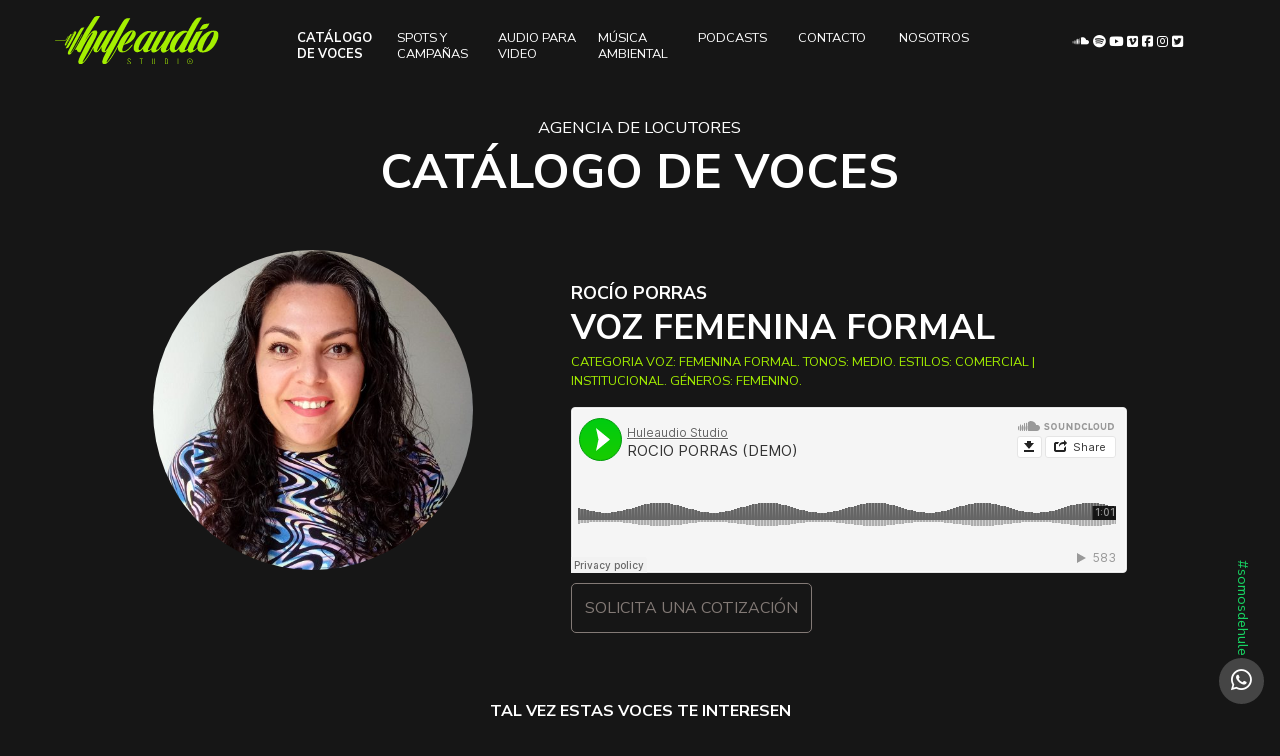

--- FILE ---
content_type: text/html; charset=UTF-8
request_url: https://huleaudio.mx/voz/rocio-porras/
body_size: 9709
content:

<!doctype html>
<html class="no-js" lang="en">
  <head>

		<meta charset="utf-8">
		<meta charset="utf-8" />
		<meta http-equiv="x-ua-compatible" content="ie=edge">
		<meta name="viewport" content="width=device-width, initial-scale=1.0">
		<title>  Rocío Porras  | HuleAudio</title>
		<link rel="preconnect" href="https://fonts.googleapis.com"> 
		<link rel="preconnect" href="https://fonts.gstatic.com" crossorigin> 
		<link href="https://fonts.googleapis.com/css2?family=Nunito+Sans:wght@400;700;800&display=swap" rel="stylesheet">
		<link rel="apple-touch-icon" sizes="57x57" href="https://huleaudio.mx/wp-content/themes/HuleAudio_2021/assets/img/apple-icon-57x57.png">
		<link rel="apple-touch-icon" sizes="60x60" href="https://huleaudio.mx/wp-content/themes/HuleAudio_2021/assets/img/apple-icon-60x60.png">
		<link rel="apple-touch-icon" sizes="72x72" href="https://huleaudio.mx/wp-content/themes/HuleAudio_2021/assets/img/apple-icon-72x72.png">
		<link rel="apple-touch-icon" sizes="76x76" href="https://huleaudio.mx/wp-content/themes/HuleAudio_2021/assets/img/apple-icon-76x76.png">
		<link rel="apple-touch-icon" sizes="114x114" href="https://huleaudio.mx/wp-content/themes/HuleAudio_2021/assets/img/apple-icon-114x114.png">
		<link rel="apple-touch-icon" sizes="120x120" href="https://huleaudio.mx/wp-content/themes/HuleAudio_2021/assets/img/apple-icon-120x120.png">
		<link rel="apple-touch-icon" sizes="144x144" href="https://huleaudio.mx/wp-content/themes/HuleAudio_2021/assets/img/apple-icon-144x144.png">
		<link rel="apple-touch-icon" sizes="152x152" href="https://huleaudio.mx/wp-content/themes/HuleAudio_2021/assets/img/apple-icon-152x152.png">
		<link rel="apple-touch-icon" sizes="180x180" href="https://huleaudio.mx/wp-content/themes/HuleAudio_2021/assets/img/apple-icon-180x180.png">
		<link rel="icon" type="image/png" sizes="192x192"  href="https://huleaudio.mx/wp-content/themes/HuleAudio_2021/assets/img/android-icon-192x192.png">
		<link rel="icon" type="image/png" sizes="32x32" href="https://huleaudio.mx/wp-content/themes/HuleAudio_2021/assets/img/favicon-32x32.png">
		<link rel="icon" type="image/png" sizes="96x96" href="https://huleaudio.mx/wp-content/themes/HuleAudio_2021/assets/img/favicon-96x96.png">
		<link rel="icon" type="image/png" sizes="16x16" href="https://huleaudio.mx/wp-content/themes/HuleAudio_2021/assets/img/favicon-16x16.png">
		<link rel="manifest" href="/manifest.json">
		<meta name="msapplication-TileColor" content="#ffffff">
		<meta name="msapplication-TileImage" content="https://huleaudio.mx/wp-content/themes/HuleAudio_2021/assets/img/ms-icon-144x144.png">
		<meta name="theme-color" content="#ffffff">
		<script>
			document.documentElement.className = document.documentElement.className.replace(/(\s|^)no-js(\s|$)/, '$1js$2');
		</script>

	
			<meta name='robots' content='max-image-preview:large' />
		<!-- This site uses the Google Analytics by MonsterInsights plugin v8.1.0 - Using Analytics tracking - https://www.monsterinsights.com/ -->
							<script src="//www.googletagmanager.com/gtag/js?id=UA-57248765-1"  type="text/javascript" data-cfasync="false" async></script>
			<script type="text/javascript" data-cfasync="false">
				var mi_version = '8.1.0';
				var mi_track_user = true;
				var mi_no_track_reason = '';
				
								var disableStrs = [
															'ga-disable-UA-57248765-1',
									];

				/* Function to detect opted out users */
				function __gtagTrackerIsOptedOut() {
					for ( var index = 0; index < disableStrs.length; index++ ) {
						if ( document.cookie.indexOf( disableStrs[ index ] + '=true' ) > -1 ) {
							return true;
						}
					}

					return false;
				}

				/* Disable tracking if the opt-out cookie exists. */
				if ( __gtagTrackerIsOptedOut() ) {
					for ( var index = 0; index < disableStrs.length; index++ ) {
						window[ disableStrs[ index ] ] = true;
					}
				}

				/* Opt-out function */
				function __gtagTrackerOptout() {
					for ( var index = 0; index < disableStrs.length; index++ ) {
						document.cookie = disableStrs[ index ] + '=true; expires=Thu, 31 Dec 2099 23:59:59 UTC; path=/';
						window[ disableStrs[ index ] ] = true;
					}
				}

				if ( 'undefined' === typeof gaOptout ) {
					function gaOptout() {
						__gtagTrackerOptout();
					}
				}
								window.dataLayer = window.dataLayer || [];

				window.MonsterInsightsDualTracker = {
					helpers: {},
					trackers: {},
				};
				if ( mi_track_user ) {
					function __gtagDataLayer() {
						dataLayer.push( arguments );
					}

					function __gtagTracker( type, name, parameters ) {
						if ( type === 'event' ) {
							
															parameters.send_to = monsterinsights_frontend.ua;
								__gtagDataLayer.apply( null, arguments );
													} else {
							__gtagDataLayer.apply( null, arguments );
						}
					}
					__gtagTracker( 'js', new Date() );
					__gtagTracker( 'set', {
						'developer_id.dZGIzZG' : true,
											} );
															__gtagTracker( 'config', 'UA-57248765-1', {"forceSSL":"true"} );
										window.gtag = __gtagTracker;										(
						function () {
							/* https://developers.google.com/analytics/devguides/collection/analyticsjs/ */
							/* ga and __gaTracker compatibility shim. */
							var noopfn = function () {
								return null;
							};
							var newtracker = function () {
								return new Tracker();
							};
							var Tracker = function () {
								return null;
							};
							var p = Tracker.prototype;
							p.get = noopfn;
							p.set = noopfn;
							p.send = function (){
								var args = Array.prototype.slice.call(arguments);
								args.unshift( 'send' );
								__gaTracker.apply(null, args);
							};
							var __gaTracker = function () {
								var len = arguments.length;
								if ( len === 0 ) {
									return;
								}
								var f = arguments[len - 1];
								if ( typeof f !== 'object' || f === null || typeof f.hitCallback !== 'function' ) {
									if ( 'send' === arguments[0] ) {
										var hitConverted, hitObject = false, action;
										if ( 'event' === arguments[1] ) {
											if ( 'undefined' !== typeof arguments[3] ) {
												hitObject = {
													'eventAction': arguments[3],
													'eventCategory': arguments[2],
													'eventLabel': arguments[4],
													'value': arguments[5] ? arguments[5] : 1,
												}
											}
										}
										if ( 'pageview' === arguments[1] ) {
											if ( 'undefined' !== typeof arguments[2] ) {
												hitObject = {
													'eventAction': 'page_view',
													'page_path' : arguments[2],
												}
											}
										}
										if ( typeof arguments[2] === 'object' ) {
											hitObject = arguments[2];
										}
										if ( typeof arguments[5] === 'object' ) {
											Object.assign( hitObject, arguments[5] );
										}
										if ( 'undefined' !== typeof arguments[1].hitType ) {
											hitObject = arguments[1];
											if ( 'pageview' === hitObject.hitType ) {
												hitObject.eventAction = 'page_view';
											}
										}
										if ( hitObject ) {
											action = 'timing' === arguments[1].hitType ? 'timing_complete' : hitObject.eventAction;
											hitConverted = mapArgs( hitObject );
											__gtagTracker( 'event', action, hitConverted );
										}
									}
									return;
								}

								function mapArgs( args ) {
									var arg, hit = {};
									var gaMap = {
										'eventCategory': 'event_category',
										'eventAction': 'event_action',
										'eventLabel': 'event_label',
										'eventValue': 'event_value',
										'nonInteraction': 'non_interaction',
										'timingCategory': 'event_category',
										'timingVar': 'name',
										'timingValue': 'value',
										'timingLabel': 'event_label',
										'page' : 'page_path',
										'location' : 'page_location',
										'title' : 'page_title',
									};
									for ( arg in args ) {
																				if ( ! ( ! args.hasOwnProperty(arg) || ! gaMap.hasOwnProperty(arg) ) ) {
											hit[gaMap[arg]] = args[arg];
										} else {
											hit[arg] = args[arg];
										}
									}
									return hit;
								}

								try {
									f.hitCallback();
								} catch ( ex ) {
								}
							};
							__gaTracker.create = newtracker;
							__gaTracker.getByName = newtracker;
							__gaTracker.getAll = function () {
								return [];
							};
							__gaTracker.remove = noopfn;
							__gaTracker.loaded = true;
							window['__gaTracker'] = __gaTracker;
						}
					)();
									} else {
										console.log( "" );
					( function () {
							function __gtagTracker() {
								return null;
							}
							window['__gtagTracker'] = __gtagTracker;
							window['gtag'] = __gtagTracker;
					} )();
									}
			</script>
				<!-- / Google Analytics by MonsterInsights -->
		<script type="text/javascript">
window._wpemojiSettings = {"baseUrl":"https:\/\/s.w.org\/images\/core\/emoji\/14.0.0\/72x72\/","ext":".png","svgUrl":"https:\/\/s.w.org\/images\/core\/emoji\/14.0.0\/svg\/","svgExt":".svg","source":{"concatemoji":"https:\/\/huleaudio.mx\/wp-includes\/js\/wp-emoji-release.min.js?ver=6.1.1"}};
/*! This file is auto-generated */
!function(e,a,t){var n,r,o,i=a.createElement("canvas"),p=i.getContext&&i.getContext("2d");function s(e,t){var a=String.fromCharCode,e=(p.clearRect(0,0,i.width,i.height),p.fillText(a.apply(this,e),0,0),i.toDataURL());return p.clearRect(0,0,i.width,i.height),p.fillText(a.apply(this,t),0,0),e===i.toDataURL()}function c(e){var t=a.createElement("script");t.src=e,t.defer=t.type="text/javascript",a.getElementsByTagName("head")[0].appendChild(t)}for(o=Array("flag","emoji"),t.supports={everything:!0,everythingExceptFlag:!0},r=0;r<o.length;r++)t.supports[o[r]]=function(e){if(p&&p.fillText)switch(p.textBaseline="top",p.font="600 32px Arial",e){case"flag":return s([127987,65039,8205,9895,65039],[127987,65039,8203,9895,65039])?!1:!s([55356,56826,55356,56819],[55356,56826,8203,55356,56819])&&!s([55356,57332,56128,56423,56128,56418,56128,56421,56128,56430,56128,56423,56128,56447],[55356,57332,8203,56128,56423,8203,56128,56418,8203,56128,56421,8203,56128,56430,8203,56128,56423,8203,56128,56447]);case"emoji":return!s([129777,127995,8205,129778,127999],[129777,127995,8203,129778,127999])}return!1}(o[r]),t.supports.everything=t.supports.everything&&t.supports[o[r]],"flag"!==o[r]&&(t.supports.everythingExceptFlag=t.supports.everythingExceptFlag&&t.supports[o[r]]);t.supports.everythingExceptFlag=t.supports.everythingExceptFlag&&!t.supports.flag,t.DOMReady=!1,t.readyCallback=function(){t.DOMReady=!0},t.supports.everything||(n=function(){t.readyCallback()},a.addEventListener?(a.addEventListener("DOMContentLoaded",n,!1),e.addEventListener("load",n,!1)):(e.attachEvent("onload",n),a.attachEvent("onreadystatechange",function(){"complete"===a.readyState&&t.readyCallback()})),(e=t.source||{}).concatemoji?c(e.concatemoji):e.wpemoji&&e.twemoji&&(c(e.twemoji),c(e.wpemoji)))}(window,document,window._wpemojiSettings);
</script>
<style type="text/css">
img.wp-smiley,
img.emoji {
	display: inline !important;
	border: none !important;
	box-shadow: none !important;
	height: 1em !important;
	width: 1em !important;
	margin: 0 0.07em !important;
	vertical-align: -0.1em !important;
	background: none !important;
	padding: 0 !important;
}
</style>
	<link rel='stylesheet' id='wp-block-library-css' href='https://huleaudio.mx/wp-includes/css/dist/block-library/style.min.css?ver=6.1.1' type='text/css' media='all' />
<link rel='stylesheet' id='classic-theme-styles-css' href='https://huleaudio.mx/wp-includes/css/classic-themes.min.css?ver=1' type='text/css' media='all' />
<style id='global-styles-inline-css' type='text/css'>
body{--wp--preset--color--black: #000000;--wp--preset--color--cyan-bluish-gray: #abb8c3;--wp--preset--color--white: #ffffff;--wp--preset--color--pale-pink: #f78da7;--wp--preset--color--vivid-red: #cf2e2e;--wp--preset--color--luminous-vivid-orange: #ff6900;--wp--preset--color--luminous-vivid-amber: #fcb900;--wp--preset--color--light-green-cyan: #7bdcb5;--wp--preset--color--vivid-green-cyan: #00d084;--wp--preset--color--pale-cyan-blue: #8ed1fc;--wp--preset--color--vivid-cyan-blue: #0693e3;--wp--preset--color--vivid-purple: #9b51e0;--wp--preset--gradient--vivid-cyan-blue-to-vivid-purple: linear-gradient(135deg,rgba(6,147,227,1) 0%,rgb(155,81,224) 100%);--wp--preset--gradient--light-green-cyan-to-vivid-green-cyan: linear-gradient(135deg,rgb(122,220,180) 0%,rgb(0,208,130) 100%);--wp--preset--gradient--luminous-vivid-amber-to-luminous-vivid-orange: linear-gradient(135deg,rgba(252,185,0,1) 0%,rgba(255,105,0,1) 100%);--wp--preset--gradient--luminous-vivid-orange-to-vivid-red: linear-gradient(135deg,rgba(255,105,0,1) 0%,rgb(207,46,46) 100%);--wp--preset--gradient--very-light-gray-to-cyan-bluish-gray: linear-gradient(135deg,rgb(238,238,238) 0%,rgb(169,184,195) 100%);--wp--preset--gradient--cool-to-warm-spectrum: linear-gradient(135deg,rgb(74,234,220) 0%,rgb(151,120,209) 20%,rgb(207,42,186) 40%,rgb(238,44,130) 60%,rgb(251,105,98) 80%,rgb(254,248,76) 100%);--wp--preset--gradient--blush-light-purple: linear-gradient(135deg,rgb(255,206,236) 0%,rgb(152,150,240) 100%);--wp--preset--gradient--blush-bordeaux: linear-gradient(135deg,rgb(254,205,165) 0%,rgb(254,45,45) 50%,rgb(107,0,62) 100%);--wp--preset--gradient--luminous-dusk: linear-gradient(135deg,rgb(255,203,112) 0%,rgb(199,81,192) 50%,rgb(65,88,208) 100%);--wp--preset--gradient--pale-ocean: linear-gradient(135deg,rgb(255,245,203) 0%,rgb(182,227,212) 50%,rgb(51,167,181) 100%);--wp--preset--gradient--electric-grass: linear-gradient(135deg,rgb(202,248,128) 0%,rgb(113,206,126) 100%);--wp--preset--gradient--midnight: linear-gradient(135deg,rgb(2,3,129) 0%,rgb(40,116,252) 100%);--wp--preset--duotone--dark-grayscale: url('#wp-duotone-dark-grayscale');--wp--preset--duotone--grayscale: url('#wp-duotone-grayscale');--wp--preset--duotone--purple-yellow: url('#wp-duotone-purple-yellow');--wp--preset--duotone--blue-red: url('#wp-duotone-blue-red');--wp--preset--duotone--midnight: url('#wp-duotone-midnight');--wp--preset--duotone--magenta-yellow: url('#wp-duotone-magenta-yellow');--wp--preset--duotone--purple-green: url('#wp-duotone-purple-green');--wp--preset--duotone--blue-orange: url('#wp-duotone-blue-orange');--wp--preset--font-size--small: 13px;--wp--preset--font-size--medium: 20px;--wp--preset--font-size--large: 36px;--wp--preset--font-size--x-large: 42px;--wp--preset--spacing--20: 0.44rem;--wp--preset--spacing--30: 0.67rem;--wp--preset--spacing--40: 1rem;--wp--preset--spacing--50: 1.5rem;--wp--preset--spacing--60: 2.25rem;--wp--preset--spacing--70: 3.38rem;--wp--preset--spacing--80: 5.06rem;}:where(.is-layout-flex){gap: 0.5em;}body .is-layout-flow > .alignleft{float: left;margin-inline-start: 0;margin-inline-end: 2em;}body .is-layout-flow > .alignright{float: right;margin-inline-start: 2em;margin-inline-end: 0;}body .is-layout-flow > .aligncenter{margin-left: auto !important;margin-right: auto !important;}body .is-layout-constrained > .alignleft{float: left;margin-inline-start: 0;margin-inline-end: 2em;}body .is-layout-constrained > .alignright{float: right;margin-inline-start: 2em;margin-inline-end: 0;}body .is-layout-constrained > .aligncenter{margin-left: auto !important;margin-right: auto !important;}body .is-layout-constrained > :where(:not(.alignleft):not(.alignright):not(.alignfull)){max-width: var(--wp--style--global--content-size);margin-left: auto !important;margin-right: auto !important;}body .is-layout-constrained > .alignwide{max-width: var(--wp--style--global--wide-size);}body .is-layout-flex{display: flex;}body .is-layout-flex{flex-wrap: wrap;align-items: center;}body .is-layout-flex > *{margin: 0;}:where(.wp-block-columns.is-layout-flex){gap: 2em;}.has-black-color{color: var(--wp--preset--color--black) !important;}.has-cyan-bluish-gray-color{color: var(--wp--preset--color--cyan-bluish-gray) !important;}.has-white-color{color: var(--wp--preset--color--white) !important;}.has-pale-pink-color{color: var(--wp--preset--color--pale-pink) !important;}.has-vivid-red-color{color: var(--wp--preset--color--vivid-red) !important;}.has-luminous-vivid-orange-color{color: var(--wp--preset--color--luminous-vivid-orange) !important;}.has-luminous-vivid-amber-color{color: var(--wp--preset--color--luminous-vivid-amber) !important;}.has-light-green-cyan-color{color: var(--wp--preset--color--light-green-cyan) !important;}.has-vivid-green-cyan-color{color: var(--wp--preset--color--vivid-green-cyan) !important;}.has-pale-cyan-blue-color{color: var(--wp--preset--color--pale-cyan-blue) !important;}.has-vivid-cyan-blue-color{color: var(--wp--preset--color--vivid-cyan-blue) !important;}.has-vivid-purple-color{color: var(--wp--preset--color--vivid-purple) !important;}.has-black-background-color{background-color: var(--wp--preset--color--black) !important;}.has-cyan-bluish-gray-background-color{background-color: var(--wp--preset--color--cyan-bluish-gray) !important;}.has-white-background-color{background-color: var(--wp--preset--color--white) !important;}.has-pale-pink-background-color{background-color: var(--wp--preset--color--pale-pink) !important;}.has-vivid-red-background-color{background-color: var(--wp--preset--color--vivid-red) !important;}.has-luminous-vivid-orange-background-color{background-color: var(--wp--preset--color--luminous-vivid-orange) !important;}.has-luminous-vivid-amber-background-color{background-color: var(--wp--preset--color--luminous-vivid-amber) !important;}.has-light-green-cyan-background-color{background-color: var(--wp--preset--color--light-green-cyan) !important;}.has-vivid-green-cyan-background-color{background-color: var(--wp--preset--color--vivid-green-cyan) !important;}.has-pale-cyan-blue-background-color{background-color: var(--wp--preset--color--pale-cyan-blue) !important;}.has-vivid-cyan-blue-background-color{background-color: var(--wp--preset--color--vivid-cyan-blue) !important;}.has-vivid-purple-background-color{background-color: var(--wp--preset--color--vivid-purple) !important;}.has-black-border-color{border-color: var(--wp--preset--color--black) !important;}.has-cyan-bluish-gray-border-color{border-color: var(--wp--preset--color--cyan-bluish-gray) !important;}.has-white-border-color{border-color: var(--wp--preset--color--white) !important;}.has-pale-pink-border-color{border-color: var(--wp--preset--color--pale-pink) !important;}.has-vivid-red-border-color{border-color: var(--wp--preset--color--vivid-red) !important;}.has-luminous-vivid-orange-border-color{border-color: var(--wp--preset--color--luminous-vivid-orange) !important;}.has-luminous-vivid-amber-border-color{border-color: var(--wp--preset--color--luminous-vivid-amber) !important;}.has-light-green-cyan-border-color{border-color: var(--wp--preset--color--light-green-cyan) !important;}.has-vivid-green-cyan-border-color{border-color: var(--wp--preset--color--vivid-green-cyan) !important;}.has-pale-cyan-blue-border-color{border-color: var(--wp--preset--color--pale-cyan-blue) !important;}.has-vivid-cyan-blue-border-color{border-color: var(--wp--preset--color--vivid-cyan-blue) !important;}.has-vivid-purple-border-color{border-color: var(--wp--preset--color--vivid-purple) !important;}.has-vivid-cyan-blue-to-vivid-purple-gradient-background{background: var(--wp--preset--gradient--vivid-cyan-blue-to-vivid-purple) !important;}.has-light-green-cyan-to-vivid-green-cyan-gradient-background{background: var(--wp--preset--gradient--light-green-cyan-to-vivid-green-cyan) !important;}.has-luminous-vivid-amber-to-luminous-vivid-orange-gradient-background{background: var(--wp--preset--gradient--luminous-vivid-amber-to-luminous-vivid-orange) !important;}.has-luminous-vivid-orange-to-vivid-red-gradient-background{background: var(--wp--preset--gradient--luminous-vivid-orange-to-vivid-red) !important;}.has-very-light-gray-to-cyan-bluish-gray-gradient-background{background: var(--wp--preset--gradient--very-light-gray-to-cyan-bluish-gray) !important;}.has-cool-to-warm-spectrum-gradient-background{background: var(--wp--preset--gradient--cool-to-warm-spectrum) !important;}.has-blush-light-purple-gradient-background{background: var(--wp--preset--gradient--blush-light-purple) !important;}.has-blush-bordeaux-gradient-background{background: var(--wp--preset--gradient--blush-bordeaux) !important;}.has-luminous-dusk-gradient-background{background: var(--wp--preset--gradient--luminous-dusk) !important;}.has-pale-ocean-gradient-background{background: var(--wp--preset--gradient--pale-ocean) !important;}.has-electric-grass-gradient-background{background: var(--wp--preset--gradient--electric-grass) !important;}.has-midnight-gradient-background{background: var(--wp--preset--gradient--midnight) !important;}.has-small-font-size{font-size: var(--wp--preset--font-size--small) !important;}.has-medium-font-size{font-size: var(--wp--preset--font-size--medium) !important;}.has-large-font-size{font-size: var(--wp--preset--font-size--large) !important;}.has-x-large-font-size{font-size: var(--wp--preset--font-size--x-large) !important;}
.wp-block-navigation a:where(:not(.wp-element-button)){color: inherit;}
:where(.wp-block-columns.is-layout-flex){gap: 2em;}
.wp-block-pullquote{font-size: 1.5em;line-height: 1.6;}
</style>
<link rel='stylesheet' id='beautiful-taxonomy-filters-basic-css' href='https://huleaudio.mx/wp-content/plugins/beautiful-taxonomy-filters/public/css/beautiful-taxonomy-filters-base.min.css?ver=2.4.3' type='text/css' media='all' />
<link rel='stylesheet' id='contact-form-7-css' href='https://huleaudio.mx/wp-content/plugins/contact-form-7/includes/css/styles.css?ver=5.5.2' type='text/css' media='all' />
<link rel='stylesheet' id='huleaudio-style-css' href='https://huleaudio.mx/wp-content/themes/HuleAudio_2021/style.css?ver=2.3.6' type='text/css' media='all' />
<link rel='stylesheet' id='huleaudio-foundation-css' href='https://huleaudio.mx/wp-content/themes/HuleAudio_2021/assets/css/foundation.css?ver=2.3.6' type='text/css' media='all' />
<link rel='stylesheet' id='huleaudio-aos-css' href='https://huleaudio.mx/wp-content/themes/HuleAudio_2021/assets/plugins/aos/aos.css?ver=2.3.6' type='text/css' media='all' />
<link rel='stylesheet' id='huleaudio-slick-css' href='https://huleaudio.mx/wp-content/themes/HuleAudio_2021/assets/plugins/slick/slick.css?ver=2.3.6' type='text/css' media='all' />
<link rel='stylesheet' id='huleaudio-slick-theme-css' href='https://huleaudio.mx/wp-content/themes/HuleAudio_2021/assets/plugins/slick/slick-theme.css?ver=2.3.6' type='text/css' media='all' />
<script type='text/javascript' id='monsterinsights-frontend-script-js-extra'>
/* <![CDATA[ */
var monsterinsights_frontend = {"js_events_tracking":"true","download_extensions":"doc,pdf,ppt,zip,xls,docx,pptx,xlsx","inbound_paths":"[]","home_url":"https:\/\/huleaudio.mx","hash_tracking":"false","ua":"UA-57248765-1","v4_id":""};
/* ]]> */
</script>
<script type='text/javascript' src='https://huleaudio.mx/wp-content/plugins/google-analytics-for-wordpress/assets/js/frontend-gtag.min.js?ver=8.1.0' id='monsterinsights-frontend-script-js'></script>
<script type='text/javascript' src='https://huleaudio.mx/wp-includes/js/jquery/jquery.min.js?ver=3.6.1' id='jquery-core-js'></script>
<script type='text/javascript' src='https://huleaudio.mx/wp-includes/js/jquery/jquery-migrate.min.js?ver=3.3.2' id='jquery-migrate-js'></script>
<link rel="https://api.w.org/" href="https://huleaudio.mx/wp-json/" /><link rel="EditURI" type="application/rsd+xml" title="RSD" href="https://huleaudio.mx/xmlrpc.php?rsd" />
<link rel="wlwmanifest" type="application/wlwmanifest+xml" href="https://huleaudio.mx/wp-includes/wlwmanifest.xml" />
<meta name="generator" content="WordPress 6.1.1" />
<link rel="canonical" href="https://huleaudio.mx/voz/rocio-porras/" />
<link rel='shortlink' href='https://huleaudio.mx/?p=995' />
<link rel="alternate" type="application/json+oembed" href="https://huleaudio.mx/wp-json/oembed/1.0/embed?url=https%3A%2F%2Fhuleaudio.mx%2Fvoz%2Frocio-porras%2F" />
<link rel="alternate" type="text/xml+oembed" href="https://huleaudio.mx/wp-json/oembed/1.0/embed?url=https%3A%2F%2Fhuleaudio.mx%2Fvoz%2Frocio-porras%2F&#038;format=xml" />
<style type="text/css">select{
margin: 0;
}</style>
<!-- WordPress Facebook Integration Begin -->
<!-- Facebook Pixel Code -->
<script>
!function(f,b,e,v,n,t,s){if(f.fbq)return;n=f.fbq=function(){n.callMethod?
n.callMethod.apply(n,arguments):n.queue.push(arguments)};if(!f._fbq)f._fbq=n;
n.push=n;n.loaded=!0;n.version='2.0';n.queue=[];t=b.createElement(e);t.async=!0;
t.src=v;s=b.getElementsByTagName(e)[0];s.parentNode.insertBefore(t,s)}(window,
document,'script','https://connect.facebook.net/en_US/fbevents.js');
fbq('init', '187932210595992', {}, {
    "agent": "wordpress-6.1.1-1.6.0"
});

fbq('track', 'PageView', {
    "source": "wordpress",
    "version": "6.1.1",
    "pluginVersion": "1.6.0"
});
</script>
<!-- DO NOT MODIFY -->
<!-- End Facebook Pixel Code -->
<!-- WordPress Facebook Integration end -->
      
<!-- Facebook Pixel Code -->
<noscript>
<img height="1" width="1" style="display:none"
src="https://www.facebook.com/tr?id=187932210595992&ev=PageView&noscript=1"/>
</noscript>
<!-- DO NOT MODIFY -->
<!-- End Facebook Pixel Code -->
    
	</head>

	<body class="voz-template-default single single-voz postid-995 btf-archive">

		<header class="grid-container main">
			<div class="grid-x">
				<div class="small-2 show-for-small-only cell">
					<button class="abrirMenu"><i class="fas fa-bars"></i></button>
				</div>				
				<div class="large-2 small-8  cell">
					<a class="logo" href="https://huleaudio.mx"><img src="https://huleaudio.mx/wp-content/themes/HuleAudio_2021/assets/img/Logo_HuleAudio.svg"/></a>
				</div>				
				<div class="large-8 cell">
					<nav class="menu_principal">
						<ul>
							<li><a href="https://huleaudio.mx/agencia-de-locutores">Catálogo de voces</a></li>
							<li><a href="https://huleaudio.mx/produccion-de-audio">Spots y Campañas</a></li>
							<li><a href="https://huleaudio.mx/diseno-de-audio-para-video">Audio para video</a></li>
							<li><a href="https://huleaudio.mx/categoria/radio-on-line-y-musica-ambiental/">Música Ambiental</a></li>
							<li><a href="https://huleaudio.mx/podcasts">Podcasts</a></li>
							<li><a href="https://huleaudio.mx/contacto">Contacto</a></li>
							<li><a href="https://huleaudio.mx/quienes-somos">Nosotros</a></li>
						</ul>
					</nav>
				</div>
				<div class="large-2 hide-for-small-only cell">
					<div class="redes">
						
					  <a href="https://soundcloud.com/huleaudio" target="_blank"><i class="fa fa-soundcloud"></i></a>
					  <a href="https://open.spotify.com/show/4wVWOOPF0mwYRFcVFOenS4?si=0EP9gzmOQZq03G2gp4aLUg" target="_blank"><i class="fab fa-spotify"></i></a>
					  <a href="https://www.youtube.com/channel/UCEo0zdle3EQIgKAvtnktyAQ" target="_blank"><i class="fab fa-youtube"></i></a>
					  <a href="https://vimeo.com/huleaudio" target="_blank"><i class="fa fa-vimeo-square"></i></a>
					  <a href="https://www.facebook.com/Huleaudio" target="_blank"><i class="fa fa-facebook-square"></i></a>
					  <a href="https://www.instagram.com/huleaudio/" target="_blank"><i class="fa fa-instagram"></i></a>
					  <a href="https://www.twitter.com/huleaudio" target="_blank"><i class="fa fa-twitter-square"></i></a>
					</div>			
				</div>
			</div>
		</header>
<header class="grid-container page">
    <div class="grid-x align-center">
        <div class="large-10 cell">
            <h1><span>Agencia de locutores</span> Catálogo de voces</h1>
        </div>
    </div>
</header>
<section class="grid-container contenido_voz">
    <div class="grid-x align-center">
        <div class="large-10 cell">
            <div class="grid-x grid-margin-x">
                <div class="large-5 cell">
                    <div class="img_voz">   
                    
                        <img src="https://huleaudio.mx/wp-content/uploads/2023/02/1677605824812-2-500x500.jpg" />                    </div>
                </div>
                <div class="large-7 cell">
                    <h1>Rocío Porras</h1>
                    <h2>Voz <a href="https://huleaudio.mx/categoriavoz/femenina-formal/">Femenina Formal</a></h2>
                    <div class="categorias_voz">    
                            Categoria Voz: <a href="https://huleaudio.mx/categoriavoz/femenina-formal/">Femenina Formal</a>. Tonos: <a href="https://huleaudio.mx/tonovoz/medio/">Medio</a>. Estilos: <a href="https://huleaudio.mx/estilovoz/comercial/">Comercial</a> | <a href="https://huleaudio.mx/estilovoz/institucional/">Institucional</a>. Géneros: <a href="https://huleaudio.mx/generovoz/femenino/">Femenino</a>.                    </div>
                    <div class="demo_soundcloud">   
                        <iframe width="100%" height="166" scrolling="no" frameborder="no" src="https://w.soundcloud.com/player?url=https%3A%2F%2Fsoundcloud.com%2Fhuleaudio%2Frocio-porras-demo&color=00cc11&auto_play=false&hide_related=false&show_artwork=false&visual=false"></iframe>                    </div>
                                         <a class="cta_servicio">Solicita una cotización</a>
                </div>
            </div>
        </div>
    </div>
</section>
<section class="voces_relacionadas">
    <div class="grid-container">
        <div class="grid-x grid-margin-x">
            <div class="cell">
                    <h3>    tal vez estas voces te interesen</h3></div>
        </div>        
        

	
	<!-- pagination here -->
	<div class="grid-x large-up-4 lista-voces" >
	<!-- the loop -->
			<div class="cell">
				<div class="thumb">
					<div class="img_voz">
						<a href="https://huleaudio.mx/voz/nataly-rivadeneyra/">							
							<img src="https://huleaudio.mx/wp-content/uploads/2021/10/NATALY-RIVADENEYRA-600x600.jpg" />						</a>
					</div>
					<div class="info_voz">						
						<h1>Nataly Rivadeneyra</h1>
						<div class="categoria_voz">
							<a href="#">medio-agudo</a>
							Comercial Doblaje Institucional Talento 						</div>
					</div>
				</div>
			</div>
		<div class="cell">
				<div class="thumb">
					<div class="img_voz">
						<a href="https://huleaudio.mx/voz/sandra-villalobos/">							
							<img src="https://huleaudio.mx/wp-content/uploads/2017/06/SANDRITA-600x600.jpg" />						</a>
					</div>
					<div class="info_voz">						
						<h1>Sandra Villalobos</h1>
						<div class="categoria_voz">
							<a href="#">medio-agudo</a>
							Comercial Institucional Talento 						</div>
					</div>
				</div>
			</div>
		<div class="cell">
				<div class="thumb">
					<div class="img_voz">
						<a href="https://huleaudio.mx/voz/bellatrix-razo/">							
							<img src="https://huleaudio.mx/wp-content/uploads/2017/10/IMAGEN-PARA-PAGINA-600x600.jpg" />						</a>
					</div>
					<div class="info_voz">						
						<h1>Bellatrix Razo</h1>
						<div class="categoria_voz">
							<a href="#">medio-agudo</a>
							Idiomas Institucional Comercial 						</div>
					</div>
				</div>
			</div>
		<div class="cell">
				<div class="thumb">
					<div class="img_voz">
						<a href="https://huleaudio.mx/voz/alan-gonzalez/">							
							<img src="https://huleaudio.mx/wp-content/uploads/2017/09/WhatsApp-Image-2017-09-27-at-16.11.14-e1506639250855-600x600.jpeg" />						</a>
					</div>
					<div class="info_voz">						
						<h1>Alan González</h1>
						<div class="categoria_voz">
							<a href="#">medio-agudo</a>
							Comercial Institucional Talento 						</div>
					</div>
				</div>
			</div>
		<div class="cell">
				<div class="thumb">
					<div class="img_voz">
						<a href="https://huleaudio.mx/voz/bibi-gonzalez/">							
							<img src="https://huleaudio.mx/wp-content/uploads/2018/11/WhatsApp-Image-2018-11-05-at-09.58.52-583x600.jpeg" />						</a>
					</div>
					<div class="info_voz">						
						<h1>Bibi González</h1>
						<div class="categoria_voz">
							<a href="#">medio-agudo</a>
							Comercial Institucional Talento 						</div>
					</div>
				</div>
			</div>
		<div class="cell">
				<div class="thumb">
					<div class="img_voz">
						<a href="https://huleaudio.mx/voz/emma-kuan/">							
							<img src="https://huleaudio.mx/wp-content/uploads/2025/11/WhatsApp-Image-2025-11-25-at-2.41.10-PM.jpeg" />						</a>
					</div>
					<div class="info_voz">						
						<h1>Emma Kuan</h1>
						<div class="categoria_voz">
							<a href="#">medio-agudo</a>
							Comercial Institucional 						</div>
					</div>
				</div>
			</div>
		<div class="cell">
				<div class="thumb">
					<div class="img_voz">
						<a href="https://huleaudio.mx/voz/silvia-becerra/">							
							<img src="https://huleaudio.mx/wp-content/uploads/2018/12/WhatsApp-Image-2018-12-18-at-12.56.36-1-600x600.jpeg" />						</a>
					</div>
					<div class="info_voz">						
						<h1>Silvia Becerra</h1>
						<div class="categoria_voz">
							<a href="#">medio-agudo</a>
							Comercial Institucional Talento 						</div>
					</div>
				</div>
			</div>
		<div class="cell">
				<div class="thumb">
					<div class="img_voz">
						<a href="https://huleaudio.mx/voz/porfirio-lara/">							
							<img src="https://huleaudio.mx/wp-content/uploads/2018/04/PORFI-LARA-1-e1524585874895-400x400.jpg" />						</a>
					</div>
					<div class="info_voz">						
						<h1>Porfirio Lara</h1>
						<div class="categoria_voz">
							<a href="#">medio-agudo</a>
							Comercial Institucional 						</div>
					</div>
				</div>
			</div>
<!-- end of the loop -->
</div>
<!-- pagination here -->


    </div>
</section>

</section>
<!-- /section -->
<section class="huleaudio">
  <div class="somosdehule">
    <h3>15 años de experiencia</h3>
    <span>#somosdehule</span>
  </div>
</section>

<footer>
	<div class="grid-container">
		<div class="grid-x grid-padding-x">
			<div class="large-4 cell large-offset-1 hule_footer">
				<a href="/" class="logo"><img src="https://huleaudio.mx/wp-content/themes/HuleAudio_2021/assets/img/Logo_HuleAudio_Gris.svg"/></a>
				<p>Producción y diseño de audio para radio, tv, video y cine. </p><p>Agencia de locutores para identificar tu marca y producto</p>
				<div class="redes">					
				  <a href="https://soundcloud.com/huleaudio" target="_blank"><i class="fa fa-soundcloud"></i></a>
					  <a href="https://open.spotify.com/show/4wVWOOPF0mwYRFcVFOenS4?si=0EP9gzmOQZq03G2gp4aLUg" target="_blank"><i class="fab fa-spotify"></i></a>
					  <a href="https://www.youtube.com/channel/UCEo0zdle3EQIgKAvtnktyAQ" target="_blank"><i class="fab fa-youtube"></i></a>
					  <a href="https://vimeo.com/huleaudio" target="_blank"><i class="fa fa-vimeo-square"></i></a>
					  <a href="https://www.facebook.com/Huleaudio" target="_blank"><i class="fa fa-facebook-square"></i></a>
					  <a href="https://www.instagram.com/huleaudio/" target="_blank"><i class="fa fa-instagram"></i></a>
					  <a href="https://www.twitter.com/huleaudio" target="_blank"><i class="fa fa-twitter-square"></i></a>
				</div>
				<a href="" class="privacidad">Aviso de privacidad</a>
				<aside class="creditos"><a href="https://www.rbit.mx/servicios" target="_blank"><img src="https://huleaudio.mx/wp-content/themes/HuleAudio_2021/assets/img/rbit.svg"></a></aside>
			</div>
			<div class="large-7 cell contacto_footer">
				<h4>¿En qué podemos ayudarte?</h4>
				
				<a href="https://wa.me/5214771537692" class="whatsapp"><i class="fab fa-whatsapp"></i> Escríbenos por WhatsApp</a>
				<a href="/cdn-cgi/l/email-protection#384a4b59564c59565978504d545d594d5c5157165540" class="correo"><i class="far fa-envelope"></i> Envíanos un correo</a>
				<a href="tel:4771537692" class="telefono"><i class="fas fa-phone"></i> 477 153 7692</a>
			</div>
		</div>
	</div>
</footer>

	</div> <!-- /container -->
<aside class="whatsapp">
	<span>#somosdehule</span>
	<a href="https://wa.me/5214771537692" class="button_wp" target="_blank"><i class="fa fa-whatsapp"></i></a>
</aside>
<script data-cfasync="false" src="/cdn-cgi/scripts/5c5dd728/cloudflare-static/email-decode.min.js"></script><script type='text/javascript' id='beautiful-taxonomy-filters-js-extra'>
/* <![CDATA[ */
var btf_localization = {"ajaxurl":"https:\/\/huleaudio.mx\/wp-admin\/admin-ajax.php","min_search":"8","allow_clear":"","show_description":"","disable_select2":"1","conditional_dropdowns":"1","language":"","rtl":"","disable_fuzzy":"","show_count":""};
/* ]]> */
</script>
<script type='text/javascript' src='https://huleaudio.mx/wp-content/plugins/beautiful-taxonomy-filters/public/js/beautiful-taxonomy-filters-public.js?ver=2.4.3' id='beautiful-taxonomy-filters-js'></script>
<script type='text/javascript' src='https://huleaudio.mx/wp-includes/js/dist/vendor/regenerator-runtime.min.js?ver=0.13.9' id='regenerator-runtime-js'></script>
<script type='text/javascript' src='https://huleaudio.mx/wp-includes/js/dist/vendor/wp-polyfill.min.js?ver=3.15.0' id='wp-polyfill-js'></script>
<script type='text/javascript' id='contact-form-7-js-extra'>
/* <![CDATA[ */
var wpcf7 = {"api":{"root":"https:\/\/huleaudio.mx\/wp-json\/","namespace":"contact-form-7\/v1"},"cached":"1"};
/* ]]> */
</script>
<script type='text/javascript' src='https://huleaudio.mx/wp-content/plugins/contact-form-7/includes/js/index.js?ver=5.5.2' id='contact-form-7-js'></script>
<script type='text/javascript' src='https://huleaudio.mx/wp-content/themes/HuleAudio_2021/bower_components/jquery/dist/jquery.min.js?ver=2.3.6' id='huleaudio-jq-js'></script>
<script type='text/javascript' src='https://huleaudio.mx/wp-content/themes/HuleAudio_2021/bower_components/foundation/js/foundation.min.js?ver=2.3.6' id='huleaudio-foundation-js'></script>
<script type='text/javascript' src='https://huleaudio.mx/wp-content/themes/HuleAudio_2021/js/app.js?ver=2.3.6' id='huleaudio-app-js'></script>
<script type='text/javascript' src='https://huleaudio.mx/wp-content/themes/HuleAudio_2021/js/menu.js?ver=2.3.6' id='huleaudio-menu-js'></script>
<script type='text/javascript' src='https://huleaudio.mx/wp-content/themes/HuleAudio_2021/assets/plugins/aos/aos.js?ver=2.3.6' id='huleaudio-aos-js'></script>
<script type='text/javascript' src='https://huleaudio.mx/wp-content/themes/HuleAudio_2021/assets/plugins/slick/slick.js?ver=2.3.6' id='huleaudio-slick-js'></script>
<div id="fb-root"></div>
<script>(function(d, s, id) {
	var js, fjs = d.getElementsByTagName(s)[0];
	if (d.getElementById(id)) return;
	js = d.createElement(s); js.id = id;
	js.src = "//connect.facebook.net/es_ES/sdk.js#xfbml=1&appId=405709232916504&version=v2.0";
	fjs.parentNode.insertBefore(js, fjs);
}(document, 'script', 'facebook-jssdk'));</script>
<script>
	(function(i,s,o,g,r,a,m){i['GoogleAnalyticsObject']=r;i[r]=i[r]||function(){
	(i[r].q=i[r].q||[]).push(arguments)},i[r].l=1*new Date();a=s.createElement(o),
	m=s.getElementsByTagName(o)[0];a.async=1;a.src=g;m.parentNode.insertBefore(a,m)
	})(window,document,'script','//www.google-analytics.com/analytics.js','ga');

	ga('create', 'UA-57248765-1', 'huleaudio.mx ');
	ga('send', 'pageview');
</script>

		<script src="https://kit.fontawesome.com/64ad718e6b.js" crossorigin="anonymous"></script>
		<script>
		  AOS.init();
		  $(document).ready(function(){
		  $('.slide-proyectos').slick({
		  slidesToShow: 4,
		  responsive: [
			    {
			      breakpoint: 1024,
			      settings: {
			        slidesToShow: 4,
			        infinite: true,
			        dots: false
			      }
			    },
			    {
			      breakpoint: 600,
			      settings: {
			        slidesToShow: 2,
			        slidesToScroll: 2
			      }
			    },
			    {
			      breakpoint: 480,
			      settings: {
			        slidesToShow: 1,
			        slidesToScroll: 1
			      }
			    }
			    ]		    
		  });
		  $('.slide_somosdehule').slick({
		  	fade: true,
		  	arrows: false,
		  	autoplay: true,
  			autoplaySpeed: 5000
		  });
		});
		</script>

<script defer src="https://static.cloudflareinsights.com/beacon.min.js/vcd15cbe7772f49c399c6a5babf22c1241717689176015" integrity="sha512-ZpsOmlRQV6y907TI0dKBHq9Md29nnaEIPlkf84rnaERnq6zvWvPUqr2ft8M1aS28oN72PdrCzSjY4U6VaAw1EQ==" data-cf-beacon='{"version":"2024.11.0","token":"f5698dc3c8214ff3bba08d7f998db540","r":1,"server_timing":{"name":{"cfCacheStatus":true,"cfEdge":true,"cfExtPri":true,"cfL4":true,"cfOrigin":true,"cfSpeedBrain":true},"location_startswith":null}}' crossorigin="anonymous"></script>
</body>

</html>


--- FILE ---
content_type: text/css
request_url: https://huleaudio.mx/wp-content/themes/HuleAudio_2021/style.css?ver=2.3.6
body_size: 3619
content:
/* Theme Name: HuleAudio
 * * Theme URI: http://huleaudio.mx
 * * Description: Tema desarrollado para HuleAudio
 * * Author: rbit
 * * Author URI: http://www.rbit.mx
 * * Version: 2.4 */
html, body {
  background: #161616 !important;
  color: #fff !important;
  font-family: "Nunito Sans" !important;
}
html h1, html h2, html h3, html h4, html h5, body h1, body h2, body h3, body h4, body h5 {
  font-family: "Nunito Sans" !important;
  font-weight: 700 !important;
}

button {
  color: #fff;
  background: #161616;
  display: inline-block;
  padding: 1.2em 1.5em;
  border-radius: 5px;
  font-family: "Nunito Sans", sans-serif;
  text-transform: uppercase;
  cursor: pointer;
  font-weight: 700;
  position: relative;
}

button.cta {
  font-size: 0.9em;
  padding-left: 4em;
}
button.cta:hover:after {
  opacity: 0.6;
}
button.cta:before {
  content: "";
  position: absolute;
  display: block;
  background: url("assets/img/sound-waves.svg") center center no-repeat;
  background-size: contain;
  width: 2.5em;
  height: 2em;
  left: 0.7em;
  top: 0.7em;
}
button.cta:after {
  content: "";
  border: 1px solid #A4EF00;
  display: block;
  width: 0;
  height: 0;
  position: absolute;
  border-radius: 5px;
  -webkit-transition: all 0.2s ease;
  -o-transition: all 0.2s ease;
  transition: all 0.2s ease;
  width: 105%;
  height: 120%;
  top: -10%;
  left: -2.5%;
  opacity: 0;
}

.cta {
  color: #A4EF00;
  text-transform: uppercase;
  text-align: center;
  display: block;
  border: 1px solid;
  margin: 1em auto;
  padding: 1em;
}
.cta:hover {
  color: #e5ffae;
}

.cta_sencillo {
  color: #fff;
  border: 1px solid #A4EF00;
  border-radius: 5px;
  padding: 1.2em 1.5em;
  text-transform: uppercase;
  -webkit-transition: all 0.2s ease;
  -o-transition: all 0.2s ease;
  transition: all 0.2s ease;
  margin: 0 auto;
  display: block;
  text-align: center;
  max-width: 20em;
  font-size: 0.9em;
}
.cta_sencillo:hover {
  background: #A4EF00;
  color: #161616;
}

section.huleaudio {
  height: 80vh;
  margin: 10vh 0 0 0;
  background: url(assets/img/estudio_hule.jpg) no-repeat center center;
  background-size: cover;
  width: 100%;
  display: -webkit-box;
  display: -ms-flexbox;
  display: flex;
  -webkit-box-pack: center;
      -ms-flex-pack: center;
          justify-content: center;
  -webkit-box-align: center;
      -ms-flex-align: center;
          align-items: center;
  text-align: center;
  -webkit-box-orient: vertical;
  -webkit-box-direction: normal;
      -ms-flex-direction: column;
          flex-direction: column;
  color: #A4EF00;
}
section.huleaudio h3 {
  margin: 0;
  line-height: 0.1;
}
section.huleaudio span {
  font-size: 500%;
  font-weight: 800;
}
@media only screen and (max-width: 42em) {
  section.huleaudio span {
    font-size: 100%;
  }
}

section.huleaudio_top {
  min-height: 50vh;
  margin: 0 0 0 0;
  background-size: cover;
  width: 100%;
  color: #fff;
}
section.huleaudio_top h3 {
  margin: 0;
  line-height: 0.1;
}
section.huleaudio_top span {
  font-size: 300%;
  font-weight: 800;
}
@media only screen and (max-width: 42em) {
  section.huleaudio_top {
    min-height: 20vh;
  }
  section.huleaudio_top span {
    font-size: 100%;
  }
}

a.cta_servicio {
  border: 1px solid #837a76;
  color: #837a76;
  border-radius: 5px;
  padding: 0.8em;
  text-transform: uppercase;
}

a.cta_verde {
  color: #A4EF00;
  border: 1px solid #A4EF00;
  padding: 0.5em 2em;
  text-transform: uppercase;
}

header.main {
  padding-top: 1em;
  padding-bottom: 1em;
  position: relative;
  z-index: 999;
}
header.main a {
  text-transform: uppercase;
  color: #fff;
  -webkit-transition: all 0.2s ease;
  -o-transition: all 0.2s ease;
  transition: all 0.2s ease;
}
header.main a:hover {
  color: #A4EF00;
}
header.main a:hover:after {
  width: 100%;
}
header.main .logo {
  text-align: center;
}
header.main .menu_principal {
  padding-top: 0.8em;
  -webkit-transition: all 0.3s ease;
  -o-transition: all 0.3s ease;
  transition: all 0.3s ease;
}
header.main .menu_principal ul {
  display: -ms-grid;
  display: grid;
  -ms-grid-columns: (1fr)[7];
  grid-template-columns: repeat(7, 1fr);
  width: 90%;
  margin: auto;
}
header.main .menu_principal li {
  display: block;
  padding: 0 0.5em;
  line-height: 1;
}
header.main .menu_principal li a {
  font-size: 0.8em;
  text-align: left;
}
header.main .menu_principal li a:after {
  content: "";
  width: 0%;
  display: block;
  height: 2px;
  background: #A4EF00;
  -webkit-transition: all 0.2s ease;
  -o-transition: all 0.2s ease;
  transition: all 0.2s ease;
}
header.main .menu_principal li a:hover:after {
  width: 10%;
}
header.main .menu_principal li:first-child a {
  font-weight: 700;
}
header.main .redes {
  padding-top: 0.8em;
  text-align: center;
}
header.main .redes a {
  font-size: 0.8em;
}
@media only screen and (max-width: 42em) {
  header.main .logo {
    text-align: center;
    display: block;
  }
  header.main .menu_principal {
    display: none;
  }
  header.main .menu_principal ul {
    margin: 0;
    display: -ms-grid;
    display: grid;
    -ms-grid-columns: 1fr;
    grid-template-columns: 1fr;
  }
  header.main .menu_principal li {
    display: block;
    padding: 1em;
    border-bottom: 1px solid #A4EF00;
  }
  header.main .menu_principal li a {
    font-size: 1em;
  }
  header.main .menu_movil_abierto {
    display: block;
  }
}

footer {
  background: #fff;
  padding: 5em 0;
  color: #8b8b8b;
  margin-top: 5em;
}
footer .hule_footer p {
  font-size: 0.7em;
  margin: 0em auto;
}
footer .hule_footer .redes {
  margin: 2em 0;
}
footer .hule_footer .redes a {
  color: #A4EF00;
}
footer .hule_footer a.logo {
  margin-bottom: 1.5em;
  display: block;
}
footer a.privacidad {
  color: #c1bcba;
  text-transform: uppercase;
  font-size: 0.7em;
}
footer .contacto_footer {
  text-align: center;
}
footer .contacto_footer h4 {
  color: #161616;
}
footer .contacto_footer p {
  font-size: 0.8em;
  padding: 0 4em;
}
footer .contacto_footer a {
  display: inline-block;
  border: 1px solid;
  padding: 0.3em 2em;
  font-size: 0.8em;
}
footer .contacto_footer a.whatsapp {
  color: #fff;
  background: #161616;
  border: 1px solid #161616;
}
footer .contacto_footer a.correo {
  color: #161616;
}
footer .contacto_footer a.telefono {
  color: #a2a2a2;
  border-color: #a2a2a2;
}
@media only screen and (max-width: 42em) {
  footer .hule_footer {
    padding-bottom: 1em;
  }
  footer .contacto_footer {
    text-align: left;
  }
  footer .contacto_footer p {
    padding: 0;
  }
  footer .contacto_footer a {
    display: block;
    margin-bottom: 0.3em;
    padding: 2em;
  }
}

aside.whatsapp {
  position: fixed;
  right: 1em;
  bottom: 1em;
  z-index: 999;
}
aside.whatsapp span {
  color: #18D262;
  -webkit-transform: rotate(90deg);
      -ms-transform: rotate(90deg);
          transform: rotate(90deg);
  display: block;
  position: absolute;
  bottom: 6em;
  right: -1.8em;
  font-size: 0.9em;
}
aside.whatsapp a {
  background: #454545;
  display: block;
  color: #fff;
  position: relative;
  padding: 0.2em 0.5em;
  font-size: 1.5em;
  border-radius: 50%;
}
aside.whatsapp a:hover {
  background: #A4EF00;
}
@media only screen and (max-width: 42em) {
  aside.whatsapp span {
    display: none;
  }
}

.radiohuleaudio {
  position: fixed;
  bottom: 0;
  width: 100%;
  background: #161616;
  padding: 0.8em 0;
}
.radiohuleaudio h3 {
  font-size: 1em;
  display: inline-block;
  margin-right: 1em;
  text-transform: uppercase;
}

.proyectos-home {
  background: #222222;
}

.slide_home {
  height: 50vh;
  position: relative;
  top: 0;
  width: 100%;
  z-index: 10;
}
.slide_home .slide {
  position: relative;
  height: 50vh;
  display: -webkit-box;
  display: -ms-flexbox;
  display: flex;
  -webkit-box-align: center;
      -ms-flex-align: center;
          align-items: center;
  -webkit-box-pack: center;
      -ms-flex-pack: center;
          justify-content: center;
  overflow: hidden;
}
.slide_home .slide img {
  position: absolute;
  z-index: 10;
  top: 0;
  bottom: 0;
  right: 0;
  left: 0;
  margin: auto;
}
.slide_home .slide .caption {
  position: relative;
  z-index: 50;
  text-align: center;
}
.slide_home .slide .caption h1 {
  text-transform: uppercase;
  font-weight: 800;
}
@media only screen and (max-width: 42em) {
  .slide_home {
    height: 60vh;
  }
  .slide_home .slide {
    height: 60vh;
  }
  .slide_home img {
    max-width: inherit;
    height: 100%;
  }
}

.listado h3, .listado_clientes h3 {
  text-align: center;
  text-transform: uppercase;
  font-size: 1em;
  color: #8b8b8b;
}

.listado_clientes {
  margin-bottom: 10em;
}

.slide-proyectos {
  width: 85%;
  margin: 1em auto;
}

.proyectos-banner {
  position: relative;
  padding: 0;
  width: 98%;
  margin: auto;
}
.proyectos-banner .thumb {
  padding: 0;
  position: relative;
  overflow: hidden;
  height: 0;
  width: 95%;
  padding-top: 100%;
  margin: auto;
}
.proyectos-banner .thumb .info {
  position: relative;
  z-index: 20;
  position: absolute;
  bottom: 0;
  padding: 1.5em;
  text-align: left;
}
.proyectos-banner .thumb .info h1 {
  margin: 0;
  font-size: 1.3em;
  line-height: 1;
  text-transform: uppercase;
}
.proyectos-banner .thumb img {
  bottom: 0;
  top: 0;
  left: 0;
  right: 0;
  margin: aito;
  position: absolute;
  z-index: 5;
  width: 100%;
  opacity: 0.5;
  -webkit-transition: 0.2s all ease;
  -o-transition: 0.2s all ease;
  transition: 0.2s all ease;
}
.proyectos-banner .thumb:hover img {
  opacity: 1;
  -webkit-filter: grayscale(0);
          filter: grayscale(0);
}
.proyectos-banner a.cta {
  width: 20%;
}
@media only screen and (max-width: 42em) {
  .proyectos-banner a.cta {
    width: 70%;
  }
}
@media only screen and (max-width: 42em) {
  .proyectos-banner {
    padding: 0;
  }
  .proyectos-banner .thumb .info h1 {
    font-size: 1em;
  }
  .proyectos-banner a.cta {
    width: 70%;
  }
}

.thumb {
  padding: 2em 3.5em;
  text-align: center;
}
.thumb .imagen {
  display: block;
  overflow: hidden;
  border-radius: 50%;
  margin-bottom: 1em;
  -webkit-transition: all 0.2s ease;
  -o-transition: all 0.2s ease;
  transition: all 0.2s ease;
}
.thumb .imagen:hover {
  -webkit-box-shadow: 0 0 50px rgba(164, 239, 0, 0.5);
          box-shadow: 0 0 50px rgba(164, 239, 0, 0.5);
}
.thumb .imagen_sq {
  display: block;
  overflow: hidden;
  border-radius: 8px;
  margin-bottom: 1em;
  -webkit-transition: all 0.2s ease;
  -o-transition: all 0.2s ease;
  transition: all 0.2s ease;
}
.thumb .imagen_sq:hover {
  -webkit-box-shadow: 0 0 50px rgba(164, 239, 0, 0.5);
          box-shadow: 0 0 50px rgba(164, 239, 0, 0.5);
}
.thumb .info {
  line-height: 1;
}
.thumb .info a {
  color: #fff;
  text-transform: uppercase;
}
.thumb .info a p {
  margin: 0;
  font-weight: 700;
  font-size: 0.9em;
  line-height: 1;
}
.thumb .info a span {
  display: block;
  font-size: 80%;
  color: #a2a2a2;
}
.thumb audio {
  display: none;
  width: 100%;
  -webkit-transform: scale(0.8);
      -ms-transform: scale(0.8);
          transform: scale(0.8);
  color: #A4EF00;
  background: none;
}
.thumb .categoria a {
  color: #A4EF00;
  font-size: 0.8em;
}

.thumb_sq {
  padding: 0.5em;
  text-align: center;
}
.thumb_sq .imagen {
  display: block;
  overflow: hidden;
  border-radius: 50%;
  margin-bottom: 1em;
  -webkit-transition: all 0.2s ease;
  -o-transition: all 0.2s ease;
  transition: all 0.2s ease;
}
.thumb_sq .imagen:hover {
  -webkit-box-shadow: 0 0 50px rgba(164, 239, 0, 0.5);
          box-shadow: 0 0 50px rgba(164, 239, 0, 0.5);
}
.thumb_sq .imagen_sq {
  display: block;
  overflow: hidden;
  border-radius: 8px;
  margin-bottom: 1em;
  -webkit-transition: all 0.2s ease;
  -o-transition: all 0.2s ease;
  transition: all 0.2s ease;
}
.thumb_sq .imagen_sq:hover {
  -webkit-box-shadow: 0 0 50px rgba(164, 239, 0, 0.5);
          box-shadow: 0 0 50px rgba(164, 239, 0, 0.5);
}
.thumb_sq .info {
  line-height: 1;
}
.thumb_sq .info a {
  color: #fff;
  text-transform: uppercase;
}
.thumb_sq .info a p {
  margin: 0;
  font-weight: 700;
  font-size: 0.9em;
  line-height: 1;
}
.thumb_sq .info a span {
  display: block;
  font-size: 80%;
  color: #a2a2a2;
}
.thumb_sq audio {
  display: none;
  width: 100%;
  -webkit-transform: scale(0.8);
      -ms-transform: scale(0.8);
          transform: scale(0.8);
  color: #A4EF00;
  background: none;
}
.thumb_sq .categoria a {
  color: #A4EF00;
  font-size: 0.8em;
}

.thumb_pod {
  padding: 0.5em;
  text-align: left;
}
.thumb_pod .imagen_sq {
  display: block;
  overflow: hidden;
  border-radius: 8px;
  margin-bottom: 1em;
  -webkit-transition: all 0.2s ease;
  -o-transition: all 0.2s ease;
  transition: all 0.2s ease;
}
.thumb_pod .imagen_sq:hover {
  -webkit-box-shadow: 0 0 50px rgba(164, 239, 0, 0.5);
          box-shadow: 0 0 50px rgba(164, 239, 0, 0.5);
}
.thumb_pod .info {
  line-height: 1;
}
.thumb_pod .info a {
  color: #fff;
  text-transform: uppercase;
}
.thumb_pod .info a p {
  margin: 0;
  font-weight: 700;
  font-size: 0.9em;
  line-height: 1;
}
.thumb_pod .info a span {
  display: block;
  font-size: 80%;
  color: #a2a2a2;
}
.thumb_pod .categoria a {
  color: #A4EF00;
  font-size: 0.8em;
}

.listado_clientes {
  margin-top: 5vh;
}
.listado_clientes .thumb {
  border-radius: 10px;
  padding: 0;
  overflow: hidden;
  position: relative;
  -webkit-transition: all 0.2s ease;
  -o-transition: all 0.2s ease;
  transition: all 0.2s ease;
  margin-bottom: 1em;
}
.listado_clientes .thumb .demo {
  position: absolute;
  width: 100%;
  height: 100%;
  display: -webkit-box;
  display: -ms-flexbox;
  display: flex;
  -webkit-box-align: center;
      -ms-flex-align: center;
          align-items: center;
  -webkit-box-pack: center;
      -ms-flex-pack: center;
          justify-content: center;
  -webkit-box-orient: vertical;
  -webkit-box-direction: normal;
      -ms-flex-direction: column;
          flex-direction: column;
  top: 0;
  background: rgba(22, 22, 22, 0.4);
  opacity: 0;
}
.listado_clientes .thumb .demo audio {
  text-align: center;
  width: -webkit-fit-content;
  width: -moz-fit-content;
  width: fit-content;
}
.listado_clientes .thumb .demo a {
  opacity: 0;
  color: #A4EF00;
  text-transform: uppercase;
  font-size: 0.8em;
  -webkit-transition: all 0.4s ease;
  -o-transition: all 0.4s ease;
  transition: all 0.4s ease;
  padding: 1em 0.5em;
  display: block;
  margin: 0 auto;
}
.listado_clientes .thumb:hover {
  -webkit-box-shadow: 0 0 140px rgba(164, 239, 0, 0.5);
          box-shadow: 0 0 140px rgba(164, 239, 0, 0.5);
}
.listado_clientes .thumb:hover .demo {
  opacity: 1;
}
.listado_clientes .thumb:hover .demo a {
  opacity: 1;
}
.listado_clientes .thumb:hover audio {
  display: block;
}

.listado_taxonomy {
  margin-bottom: 5em;
}
.listado_taxonomy .thumb .imagen_perfil {
  border-radius: 50%;
  display: block;
  overflow: hidden;
}
.listado_taxonomy .thumb .player {
  padding-left: 1em;
}
.listado_taxonomy .thumb .categorias {
  font-size: 0.7em;
  text-align: center;
  text-transform: uppercase;
  color: rgba(255, 255, 255, 0.5);
}
.listado_taxonomy .thumb .categorias a {
  opacity: 0.7;
  color: #A4EF00;
}

.catalogo_voces {
  text-align: center;
  color: #A4EF00;
  padding-top: 7em;
  padding-bottom: 7em;
}
.catalogo_voces h2 {
  text-transform: uppercase;
  font-weight: 800;
  line-height: 1;
  font-size: 3.5em;
}
.catalogo_voces h2 span {
  display: block;
  font-size: 40%;
  font-weight: 400;
}
.catalogo_voces .categorias_voces p {
  font-weight: 800;
}
.catalogo_voces .categorias_voces ul {
  margin-bottom: 2em;
}
.catalogo_voces .categorias_voces ul li {
  display: inline-block;
  width: 16.6%;
  padding: 1em;
}
.catalogo_voces .categorias_voces ul li .thumb {
  border-radius: 50%;
  overflow: hidden;
  padding: 0;
  margin-bottom: 0.5em;
}
.catalogo_voces .categorias_voces ul li .thumb a {
  padding: 0;
}
.catalogo_voces .categorias_voces ul li a {
  color: #fff;
  padding: 0.5em;
  font-size: 0.9em;
  border-radius: 5px;
  font-weight: 800;
  text-transform: uppercase;
  line-height: 1;
  display: block;
}
@media only screen and (max-width: 42em) {
  .catalogo_voces h2 {
    font-size: 2em;
  }
  .catalogo_voces .categorias_voces ul li {
    margin-bottom: 0.5em;
    width: 50%;
  }
  .catalogo_voces .categorias_voces ul li a {
    display: block;
  }
}

p.cta_catalogo {
  font-size: 1.2em;
  font-weight: 400 !important;
}

.lista-voces {
  margin-top: 2em;
}
.lista-voces .thumb {
  padding: 0 2em 1em 2em;
}
.lista-voces .thumb .img_voz {
  border-radius: 50%;
  overflow: hidden;
  margin-bottom: 1em;
  -webkit-transition: all 0.4s ease;
  -o-transition: all 0.4s ease;
  transition: all 0.4s ease;
}
.lista-voces .thumb .info_voz h1 {
  font-size: 1em;
  text-transform: uppercase;
  margin-bottom: 0;
}
.lista-voces .thumb .info_voz .categoria_voz a {
  color: #A4EF00;
  text-transform: uppercase;
  font-size: 0.8em;
  display: block;
}
.lista-voces .thumb:hover .img_voz {
  -webkit-box-shadow: 0 0 50px #A4EF00;
          box-shadow: 0 0 50px #A4EF00;
}

.contenido_voz {
  padding-top: 5vh;
}
.contenido_voz .img_voz {
  border-radius: 50%;
  overflow: hidden;
  width: 20em;
  height: 20em;
  position: relative;
  display: block;
}
.contenido_voz .img_voz img {
  position: absolute;
  top: 0;
  bottom: 0;
  margin: auto;
  width: 110% !important;
  left: 0;
  right: 0;
}
.contenido_voz h1 {
  font-size: 1.1em;
  text-transform: uppercase;
  line-height: 1;
  font-weight: 400;
  padding-top: 2em;
}
.contenido_voz h2 {
  line-height: 1;
  font-size: 2.2em;
  text-transform: uppercase;
}
.contenido_voz h2 a {
  color: #fff;
}

.categorias_voz {
  color: #A4EF00;
  text-transform: uppercase;
  font-size: 0.8em;
}
.categorias_voz a {
  color: #A4EF00;
}

.demo_soundcloud {
  margin-bottom: 1em;
  margin-top: 1em;
}

.voces_relacionadas {
  padding-top: 5em;
}
.voces_relacionadas h3 {
  text-align: center;
  text-transform: uppercase;
  font-size: 1em;
}

.servicios_home {
  min-height: 60vh;
  margin-bottom: 5vh;
}
.servicios_home .servicio {
  display: -webkit-box;
  display: -ms-flexbox;
  display: flex;
  -webkit-box-align: center;
      -ms-flex-align: center;
          align-items: center;
  -webkit-box-pack: center;
      -ms-flex-pack: center;
          justify-content: center;
  -webkit-box-orient: horizontal;
  -webkit-box-direction: normal;
      -ms-flex-direction: row;
          flex-direction: row;
  height: 50vh;
  position: relative;
  background-size: cover;
  background-repeat: no-repeat;
  background-position: center center;
}
.servicios_home .servicio .contenido_servicio {
  width: 50%;
  position: relative;
}
.servicios_home .servicio .contenido_servicio p {
  color: rgba(255, 255, 255, 0.5);
}
.servicios_home .servicio h2 {
  text-transform: uppercase;
  line-height: 1;
  color: #fff;
}
.servicios_home .servicio img {
  position: absolute;
  left: -4em;
}
.servicios_home .servicio a.cta_servicio {
  margin-left: 0.5em;
  color: #fff;
  background: rgba(22, 22, 22, 0.8);
}
@media only screen and (max-width: 42em) {
  .servicios_home .servicio .contenido_servicio {
    width: 90%;
  }
  .servicios_home .servicio .contenido_servicio a.cta_servicio {
    display: inline-block;
    margin: 0;
  }
  .servicios_home .servicio .contenido_servicio h2 {
    font-size: 2em;
  }
  .servicios_home .servicio .contenido_servicio img {
    position: relative;
    left: 0;
    margin-bottom: 0.5em;
  }
}
.servicios_home .servicio-produccion {
  background-image: url("assets/img/audio_video.jpg");
}
.servicios_home .servicio_spots {
  background-image: url("assets/img/produccion_audio.jpg");
}
.servicios_home .servicio_radio {
  background-image: url("assets/img/radio_online.jpg");
}
.servicios_home .servicio_otros {
  background-image: url("assets/img/spots_radio.jpg");
}
.servicios_home .servicio_sec_izq {
  min-height: 10vh;
  display: -webkit-box;
  display: -ms-flexbox;
  display: flex;
  -webkit-box-pack: center;
      -ms-flex-pack: center;
          justify-content: center;
  text-align: center;
  padding: 5em 0;
  background: #242424;
}
.servicios_home .servicio_sec_izq .contenido_servicio h3 {
  line-height: 1;
  margin: 0;
  text-transform: uppercase;
  font-weight: 400;
  font-size: 2.5em;
}
.servicios_home .servicio_sec_izq .contenido_servicio a {
  color: #A4EF00;
  text-transform: uppercase;
  font-size: 0.8em;
}
.servicios_home .servicio_sec_izq .contenido_servicio p {
  margin-bottom: 0;
  font-size: 0.8em;
  color: rgba(255, 255, 255, 0.5);
}
.servicios_home .servicio_sec {
  min-height: 10vh;
  display: -webkit-box;
  display: -ms-flexbox;
  display: flex;
  -webkit-box-pack: center;
      -ms-flex-pack: center;
          justify-content: center;
  text-align: center;
  padding: 5em 0;
  background: #1b1b1b;
}
.servicios_home .servicio_sec .contenido_servicio h3 {
  line-height: 1;
  margin: 0;
  text-transform: uppercase;
  font-weight: 400;
  font-size: 2.5em;
}
.servicios_home .servicio_sec .contenido_servicio a {
  color: #A4EF00;
  text-transform: uppercase;
  font-size: 0.8em;
}
.servicios_home .servicio_sec .contenido_servicio p {
  margin-bottom: 0;
  font-size: 0.8em;
  color: rgba(255, 255, 255, 0.5);
}

header.servicio {
  padding-top: 5vh;
}
header.servicio h1 {
  text-transform: uppercase;
  margin-bottom: 0;
}

header.page {
  text-align: center;
  padding-top: 5vh;
}
header.page h1 {
  text-transform: uppercase;
}
header.page span {
  font-weight: 400;
  display: block;
  font-size: 35%;
}
header.page h2 {
  text-transform: uppercase;
  font-size: 1.4em;
}

header.catalogo ul li {
  display: inline-block;
  padding: 0 0.5em;
}
header.catalogo ul li a {
  color: #fff;
  border: 1px solid #fff;
  padding: 0.5em 0.8em;
  border-radius: 5px;
  text-transform: uppercase;
  font-size: 0.8em;
}
@media only screen and (max-width: 42em) {
  header.catalogo ul {
    display: -ms-grid;
    display: grid;
    -ms-grid-columns: 1fr 1em 1fr;
    grid-template-columns: repeat(2, 1fr);
    grid-gap: 1em;
    margin: 0;
  }
  header.catalogo ul li {
    display: block;
    margin-bottom: 0.5em;
  }
  header.catalogo ul li a {
    display: block;
    width: 100%;
  }
}

.quienessomos ul {
  margin: 0 auto;
}
.quienessomos ul li {
  display: inline-block;
  width: 24.5%;
  padding: 1em;
}

.huleaudioStudio {
  text-align: center;
  width: 70%;
  margin: 0 auto;
}
.huleaudioStudio p:first-child {
  font-size: 1.5em;
  line-height: 1;
}

.contacto .links_contacto {
  text-align: center;
}
.contacto .links_contacto a {
  display: inline-block;
  border: 1px solid;
  padding: 0.3em 2em;
  font-size: 0.8em;
}
.contacto a.whatsapp {
  color: #fff;
  background: #161616;
  border: 1px solid #fff;
}
.contacto a.correo {
  color: #fff;
}
.contacto a.telefono {
  color: #fff;
  border-color: #a2a2a2;
}
.contacto .redes_contacto {
  text-align: center;
  margin-top: 2em;
  margin-bottom: 2em;
}
.contacto .redes_contacto h3 {
  display: inline-block;
  text-transform: uppercase;
  font-size: 1.5em;
}
.contacto .redes_contacto ul {
  display: inline-block;
  border: 1px solid #A4EF00;
  padding: 1em;
  border-radius: 5px;
}
.contacto .redes_contacto li {
  display: inline-block;
  padding: 0 0.5em;
}
.contacto .redes_contacto li a {
  color: #fff;
  border: none;
}
.contacto form {
  margin-top: 5em;
}
.contacto form label {
  color: #fff;
  text-transform: uppercase;
}
.contacto form input[type=text], .contacto form input[type=email], .contacto form textarea {
  background: none;
  border: 1px solid rgba(164, 239, 0, 0.5);
  color: #fff;
  border-radius: 5px;
}
.contacto form input[type=text], .contacto form input[type=email] {
  padding: 2em 1em;
}
.contacto form textarea {
  padding: 1em 1em;
  resize: none;
}
.contacto form input[type=submit] {
  border: none;
  background: #A4EF00;
  color: #161616;
  text-transform: uppercase;
  font-size: 1.5em;
  padding: 0.5em 1em;
}

.equipohule {
  padding: 5em 0;
}
.equipohule h3 {
  font-size: 1.5em;
  text-transform: uppercase;
  text-align: center;
  font-weight: 300;
  color: #A4EF00;
  margin-bottom: 0.5em;
}
.equipohule .miembro {
  text-align: center;
  padding-top: 0.5em;
}
.equipohule .miembro h2 {
  font-size: 1em;
  text-transform: uppercase;
  color: #A4EF00;
}
.equipohule .miembro p {
  font-size: 0.7em;
  line-height: 1;
  text-transform: uppercase;
}

.detalles_proyecto {
  margin-top: 5vh;
}
.detalles_proyecto h1 {
  text-transform: uppercase;
  line-height: 1;
  font-size: 1.5em;
}
.detalles_proyecto .categoria_proyecto {
  color: #A4EF00;
}
.detalles_proyecto .categoria_proyecto a {
  color: #A4EF00;
  text-transform: uppercase;
  font-weight: 800;
}
.detalles_proyecto .proyecto-lista-full {
  margin: 0 0 1em 0;
}
.detalles_proyecto .proyecto-lista-full li {
  list-style-type: none;
  display: inline-block;
  border: 1px solid #A4EF00;
  padding: 0 0.3em;
}
.detalles_proyecto .proyecto-lista-full li a {
  color: #A4EF00;
}
.detalles_proyecto p.voces, .detalles_proyecto p.proyectos {
  margin-bottom: 0;
  margin-top: 1em;
  border-top: 1px solid rgba(255, 255, 255, 0.5);
  padding-top: 0.5em;
}

.descripcion_proyecto {
  color: #fff;
  font-size: 0.8em;
}
.descripcion_proyecto p {
  margin: 0;
}

.proyectos-voz .proyecto-lista-full {
  margin: 0 0 1em 0;
}
.proyectos-voz .proyecto-lista-full li {
  list-style-type: none;
  display: inline-block;
  border: 1px solid #A4EF00;
  padding: 0 0.3em;
  margin-right: 0.3em;
}
.proyectos-voz .proyecto-lista-full li a {
  color: #A4EF00;
}
.proyectos-voz p.proyectos {
  margin-bottom: 1em;
  margin-top: 1em;
  border-top: 1px solid rgba(255, 255, 255, 0.5);
  padding-top: 0.5em;
  text-transform: uppercase;
  font-size: 0.8em;
}

header.archivo-proyectos {
  text-align: center;
}

.embed-container {
  position: relative;
  padding-bottom: 56.25%;
  height: 0;
  overflow: hidden;
  max-width: 100%;
}

.embed-container iframe, .embed-container object, .embed-container embed {
  position: absolute;
  top: 0;
  left: 0;
  width: 100%;
  height: 100%;
}

.audio_proyecto {
  width: 100%;
  height: 5em;
  background: #A4EF00;
  display: -webkit-box;
  display: -ms-flexbox;
  display: flex;
  -webkit-box-align: center;
      -ms-flex-align: center;
          align-items: center;
  padding: 1em;
  border-radius: 8px;
}
.audio_proyecto audio {
  width: 100%;
}

.video_proyecto {
  width: 100%;
  background: #454545;
  display: -webkit-box;
  display: -ms-flexbox;
  display: flex;
  -webkit-box-align: center;
      -ms-flex-align: center;
          align-items: center;
  padding: 1em;
  border-radius: 8px;
  height: auto;
}
.video_proyecto video {
  width: 100%;
  height: 100%;
}

.detalle_podcast {
  padding-top: 5vh;
}
.detalle_podcast h1 {
  font-size: 1em;
}
.detalle_podcast .nombre_podcast a {
  font-size: 2em;
  text-transform: uppercase;
  color: #A4EF00;
  font-weight: 800;
}
.detalle_podcast .descripcion_podcast {
  font-size: 0.8em;
}
.detalle_podcast .descripcion_podcast .share a {
  color: #A4EF00;
  text-transform: uppercase;
}

.show-podcast {
  text-align: left;
}
.show-podcast a {
  display: block;
  font-size: 0.7em;
  opacity: 0.7;
}

--- FILE ---
content_type: image/svg+xml
request_url: https://huleaudio.mx/wp-content/themes/HuleAudio_2021/assets/img/rbit.svg
body_size: -221
content:
<svg xmlns="http://www.w3.org/2000/svg" width="26.965" height="13.503" viewBox="0 0 26.965 13.503"><g transform="translate(-72.658 -73.198)"><path d="M77.976,86.9H72.658v8.183h2.864V89.765h2.455Z" transform="translate(0 -8.384)" fill="#9b9b9b"/><rect width="8.183" height="2.864" transform="translate(89.384 86.7) rotate(-90)" fill="#9b9b9b"/><path d="M133.3,81.381V78.517h-2.732V73.2H127.7V86.7h5.6V83.837h-2.732V81.381Z" transform="translate(-33.677)" fill="#9b9b9b"/><circle cx="1.409" cy="1.409" r="1.409" transform="translate(84.787 74.564)" fill="#9b9b9b"/><path d="M93.823,78.517v2.864H95.4v2.457H92.949V73.2H90.085V86.7h8.183V78.517Z" transform="translate(-10.662)" fill="#9b9b9b"/></g></svg>

--- FILE ---
content_type: text/plain
request_url: https://www.google-analytics.com/j/collect?v=1&_v=j102&a=1270371257&t=pageview&_s=1&dl=https%3A%2F%2Fhuleaudio.mx%2Fvoz%2Frocio-porras%2F&ul=en-us%40posix&dt=Roc%C3%ADo%20Porras%20%7C%20HuleAudio&sr=1280x720&vp=1280x720&_u=YADAAUABAAAAACAAI~&jid=245476939&gjid=716523709&cid=2025621021.1765487774&tid=UA-57248765-1&_gid=1631162310.1765487774&_r=1&_slc=1&z=400201527
body_size: -562
content:
2,cG-VG78GB94R9

--- FILE ---
content_type: application/x-javascript
request_url: https://huleaudio.mx/wp-content/themes/HuleAudio_2021/js/menu.js?ver=2.3.6
body_size: -370
content:
var botonAbrir = $('.abrirMenu'),
	botonCerrar = $('.cerrarMenu'),
	menu = $('.menu_principal')

function abrirMenu() {
	$(botonAbrir).click(function(){
	    $(menu).toggleClass('menu_movil_abierto');
	  });
};
abrirMenu();

--- FILE ---
content_type: image/svg+xml
request_url: https://huleaudio.mx/wp-content/themes/HuleAudio_2021/assets/img/Logo_HuleAudio_Gris.svg
body_size: 4299
content:
<svg xmlns="http://www.w3.org/2000/svg" width="231.5" height="67.001" viewBox="0 0 231.5 67.001"><g transform="translate(-661 -454)"><g transform="translate(661 454)"><path d="M433.335,371.076h.781v8.05h-.781ZM415.923,378.5h1.128a1.358,1.358,0,0,0,1.339-.709,6.833,6.833,0,0,0,.358-2.707,11.866,11.866,0,0,0-.1-1.792,2.5,2.5,0,0,0-.335-.966,1.268,1.268,0,0,0-.541-.491,1.848,1.848,0,0,0-.742-.134h-1.105Zm-.782-7.424H417.1a2.045,2.045,0,0,1,1.647.569,2.984,2.984,0,0,1,.631,1.346,12.362,12.362,0,0,1,.156,2.272,10.9,10.9,0,0,1-.134,1.954,3.287,3.287,0,0,1-.569,1.3,2.048,2.048,0,0,1-1.753.609h-1.932Zm-14.029,5.694a4.427,4.427,0,0,1-.089,1.016,1.759,1.759,0,0,1-.67,1.083,2.021,2.021,0,0,1-1.273.413,2.152,2.152,0,0,1-.86-.173,1.911,1.911,0,0,1-.687-.5,1.771,1.771,0,0,1-.391-.726,4.582,4.582,0,0,1-.106-1.117v-5.694h.782v6.252q.034.179.078.475a1.061,1.061,0,0,0,.374.6,1.156,1.156,0,0,0,.809.3,1.133,1.133,0,0,0,.994-.5,1.713,1.713,0,0,0,.212-.541,3.993,3.993,0,0,0,.067-.821v-5.761h.76Zm-21.565-5.694H383.9v.636h-1.786v7.413h-.759v-7.413h-1.809Zm-13.839,1.73a1.12,1.12,0,0,0-1.262-1.273q-1.34,0-1.34,1.452a1.272,1.272,0,0,0,.206.809,2.286,2.286,0,0,0,.363.369,4.986,4.986,0,0,0,.547.329l.949.525a3.675,3.675,0,0,1,1.2.916,1.865,1.865,0,0,1,.318,1.128,2.225,2.225,0,0,1-.6,1.63,2.193,2.193,0,0,1-1.641.614,2.215,2.215,0,0,1-1.619-.569,2.134,2.134,0,0,1-.58-1.6v-.591h.759v.658a1.481,1.481,0,0,0,.4,1.078,1.54,1.54,0,0,0,2.1-.017,1.556,1.556,0,0,0,.4-1.116,1.393,1.393,0,0,0-.212-.816,2.617,2.617,0,0,0-.849-.658l-.982-.547-.592-.346a2.1,2.1,0,0,1-.725-.726,2.145,2.145,0,0,1-.212-1.027,2.084,2.084,0,0,1,.547-1.541,2.6,2.6,0,0,1,3.087-.078,1.9,1.9,0,0,1,.485,1.429v.357h-.748Z" transform="translate(-259.564 -312.303)" fill="#5a5a5a"/><path d="M588.312,380.563v-4.045l2.023,2.023Z" transform="translate(-398.121 -315.72)" fill="#5a5a5a" fill-rule="evenodd"/><path d="M586.052,373.045a3.377,3.377,0,1,0,.989,2.387,3.366,3.366,0,0,0-.989-2.387m-2.388-1.6a3.986,3.986,0,1,1-2.818,1.167A3.975,3.975,0,0,1,583.665,371.446Z" transform="translate(-392.83 -312.612)" fill="#5a5a5a"/><g transform="translate(0 0)"><path d="M248.721,261.25a34.734,34.734,0,0,1-3.533,3.735,14.344,14.344,0,0,1-3.99,2.7,7.922,7.922,0,0,1-2.613.674,1.355,1.355,0,0,1-1.321-.7,3.539,3.539,0,0,1-.253-1.939,13.7,13.7,0,0,1,.646-2.894,36.816,36.816,0,0,1,1.377-3.568,23.3,23.3,0,0,0,7.193-2.473,22.68,22.68,0,0,0,5.31-3.962,17.767,17.767,0,0,0,3.316-4.579,10.025,10.025,0,0,0,1.152-4.356,4.721,4.721,0,0,0-1.124-3.259,4.506,4.506,0,0,0-3.54-1.264,11.454,11.454,0,0,0-5.2,1.32,23.258,23.258,0,0,0-5,3.456A33.549,33.549,0,0,0,236.7,249a34.725,34.725,0,0,0-3.456,5.591q-.681,1.389-1.19,2.745c-5.408,9.767-11.634,21.22-16.48,25.683-.332.305-.563.422-.674.366s-.15-.216-.113-.478a4.1,4.1,0,0,1,.309-.984,10.321,10.321,0,0,1,.59-1.151c11.242-19.167,21.384-38.988,32.563-58.212q-2.248,0-3.765.028a6.232,6.232,0,0,0-2.809.7,9.02,9.02,0,0,0-2.67,2.36,47.2,47.2,0,0,0-3.427,5.057c-1.367,2.247-4.222,6.918-6.207,10.477-2.825,5.062-5.444,9.782-7.994,14.478q-1.05,1.762-1.928,3.2-2.163,3.54-3.568,5.563a20.461,20.461,0,0,1-2.219,2.81,2.246,2.246,0,0,1-1.321.787q-.337,0,.112-1.237t1.405-3.231q.956-2,2.332-4.58t2.894-5.282q3.484-6.294,8.2-14.33-2.247,0-3.793.141a8.9,8.9,0,0,0-2.669.618,6.056,6.056,0,0,0-2,1.377,16.657,16.657,0,0,0-1.855,2.388q-.984,1.489-2.163,3.653t-2.978,5.254l-.843,1.517q-2.472,4.1-4.13,6.771t-2.782,4.215a13.946,13.946,0,0,1-1.8,2.136,1.922,1.922,0,0,1-1.125.59q-.337,0,.113-1.237t1.4-3.231q.956-2,2.332-4.58t2.893-5.282q3.485-6.294,8.149-14.33-2.247,0-3.793.141a8.9,8.9,0,0,0-2.669.618,6.055,6.055,0,0,0-2,1.377,16.624,16.624,0,0,0-1.855,2.388c-2.917,4.417-6.076,9.267-8.086,14.346-5.29,9.561-11.285,20.46-15.984,24.788-.332.305-.563.422-.674.366s-.15-.216-.113-.478a4.085,4.085,0,0,1,.31-.984,10.245,10.245,0,0,1,.59-1.151c5.077-8.656,9.695-17.373,14.49-26.181,1.026-1.885,2.023-3.718,2.921-5.535a25.946,25.946,0,0,0,1.911-4.889,5.806,5.806,0,0,0,.056-3.485q-.506-1.32-2.528-1.32a7.026,7.026,0,0,0-4.018,1.377,21.536,21.536,0,0,0-3.934,3.6,41.122,41.122,0,0,0-3.765,5.113q-1.827,2.894-3.456,5.929a78.6,78.6,0,0,1,4.383-8.176c5.16-8.272,12.542-19.437,17.653-27.745q-2.247,0-3.737.028a6.363,6.363,0,0,0-2.81.7,7.846,7.846,0,0,0-2.7,2.388A255.616,255.616,0,0,0,176.918,254.4q-.957,1.67-1.929,3.329-2.183,3.782-5.09,8.6.85,0,1.424-.01a2.4,2.4,0,0,0,1.068-.266q.082-.042.165-.1c.141,2.213,1.466,3.853,4.834,3.853h.056q3.99-7.98,7.025-13.262t5.2-8.429a30.447,30.447,0,0,1,3.512-4.44q1.349-1.292,2.023-1.292.225,0-.253.871t-1.4,2.36q-.927,1.489-2.163,3.456c-5.309,8.442-9.842,17.553-14.293,26.461a26.664,26.664,0,0,0-2.079,5.338,6.163,6.163,0,0,0,0,3.793q.589,1.432,2.894,1.433a5.2,5.2,0,0,0,3.034-1.039c4.438-3.175,10.147-12.567,15.216-21.667a12.4,12.4,0,0,0-.137,1.639,5.515,5.515,0,0,0,.956,3.456,3.7,3.7,0,0,0,3.175,1.321,4.949,4.949,0,0,0,3.428-1.77,34.356,34.356,0,0,0,4.271-5.929,15.017,15.017,0,0,0-.421,3.091,6.3,6.3,0,0,0,.365,2.417,3.352,3.352,0,0,0,1.264,1.6,3.982,3.982,0,0,0,2.276.59,4.187,4.187,0,0,0,2.641-1.04,9.407,9.407,0,0,0,.878-.814c-1.267,2.45-2.546,4.963-3.853,7.58a26.664,26.664,0,0,0-2.079,5.338,6.163,6.163,0,0,0,0,3.793q.589,1.432,2.894,1.433a5.2,5.2,0,0,0,3.034-1.039c4.659-3.334,10.72-13.521,15.971-23.028a10.682,10.682,0,0,0,.014,3,5.63,5.63,0,0,0,1.826,3.456,6.467,6.467,0,0,0,4.412,1.321,11.739,11.739,0,0,0,5.535-1.405,20.814,20.814,0,0,0,5.2-4.018,39.119,39.119,0,0,0,4.347-5.466C250.142,259.36,250.032,259.673,248.721,261.25Zm-7.186-7q1.152-2.079,2.332-4.046t2.36-3.709q1.181-1.742,2.163-3.062a17.28,17.28,0,0,1,1.77-2.08q.787-.758,1.18-.758.281,0-.112,1.1a28.533,28.533,0,0,1-1.236,2.81q-.844,1.713-2.079,3.793t-2.641,4.046a38.689,38.689,0,0,1-2.894,3.6,10.841,10.841,0,0,1-2.895,2.36Q240.383,256.331,241.535,254.252Z" transform="translate(-141.672 -219.455)" fill="#5a5a5a"/><path d="M497.934,243.042c-9.758,0-17.149,7.38-21.016,15.139a18.7,18.7,0,0,0-2.167,8.2c-.644.729-1.307,1.426-1.994,2.075a5.114,5.114,0,0,1-3.13,1.743q-.682,0-.8-.531a3.772,3.772,0,0,1,.41-1.855c.348-.879.919-2.078,1.682-3.561,3.646-7.086,7.769-13.986,11.548-21.02L473.4,244.9c-2.558,4.437-5.1,9.012-7.6,13.483q-1.35,2.424-2.719,5.113a18.669,18.669,0,0,0-1.676,4.48c-.162.16-.323.325-.487.48a5.125,5.125,0,0,1-3.13,1.743c-.455,0-.722-.177-.8-.53a3.77,3.77,0,0,1,.409-1.856,38.361,38.361,0,0,1,1.72-3.561c7.1-13.356,13.861-26.551,22-39.29q-2.307,0-3.866.029a6.656,6.656,0,0,0-2.925.722,10.467,10.467,0,0,0-2.879,2.422c-2.527,2.823-4.886,6.96-6.973,10.78l-3.12,5.6q-.2-.13-.407-.256c-8.009-4.836-19.19,6.207-22.851,14.089a20.506,20.506,0,0,0-2.244,8.748c-.44.471-.887.93-1.346,1.365a5.115,5.115,0,0,1-3.13,1.743c-.454,0-.729-.184-.8-.531a3.893,3.893,0,0,1,.41-1.855c.348-.877.92-2.079,1.682-3.561,3.632-7.061,7.568-14.13,11.548-21.02l-9.063,1.666q-1.1,2.046-2.369,4.318-1.1,1.969-2.409,4.356c-.49.892-.968,1.8-1.45,2.7q-1.928,3.056-3.883,5.749a58.443,58.443,0,0,1-4.524,5.568q-2.1,2.234-3.158,2.234-.682,0-.806-.492a3.421,3.421,0,0,1,.366-1.742,31.139,31.139,0,0,1,1.673-3.409q1.184-2.159,3.122-5.568t3.5-6.212q1.562-2.8,2.741-4.848,1.352-2.424,2.445-4.318l-8.14,1.666c-3.9,6.359-8.15,13-11.293,19.733a17.086,17.086,0,0,0-1.066,2.872c-.316.327-.636.646-.96.953a5.133,5.133,0,0,1-3.13,1.743q-.682,0-.8-.531a3.788,3.788,0,0,1,.409-1.855c.346-.878.922-2.082,1.682-3.561,3.63-7.06,7.569-14.13,11.549-21.02l-7.841,1.519a6.354,6.354,0,0,0-.876-.5c-7.479-3.474-17.756,4.649-22.7,14.089-1.978,3.78-3.732,10.392-1.316,12.878,3.451,3.55,8.35,1.112,11.418-2.273.324-.357.639-.728.946-1.107-.044.182-.083.362-.118.539a4.259,4.259,0,0,0,.625,3.636c1.712,2.1,5.695.776,8.059-.8a18.315,18.315,0,0,0,2.78-2.271c-.014.141-.027.28-.033.415-.229,5.588,5.059,4.329,8.06,2.348a22.279,22.279,0,0,0,5.6-5.113c.347-.468.7-.961,1.046-1.47a16.623,16.623,0,0,0-1.035,3.25,4.476,4.476,0,0,0,.624,3.636c2.239,3.063,5.794,1.018,8.521-.8a18.389,18.389,0,0,0,2.822-2.311c.24-.241.475-.487.7-.734a7.5,7.5,0,0,0,1.106,3.045c1.632,2.524,4.537,2.72,7.483.984a17,17,0,0,0,3.936-3.256c.324-.358.639-.728.946-1.108q-.066.273-.118.539a4.465,4.465,0,0,0,.624,3.636c1.472,2.013,3.553,1.582,5.707.833a14.563,14.563,0,0,0,3.275-1.628,18.455,18.455,0,0,0,2.318-1.831,4.172,4.172,0,0,0,.765,2.626c2.276,3.111,5.905,1.1,8.752-.8a18.3,18.3,0,0,0,2.822-2.311q.66-.66,1.269-1.348c.436,3.323,2.635,5.756,7.563,5.756,9.351,0,15.856-6.794,19.843-15.138C505.447,251.472,507.326,243.042,497.934,243.042Zm-96.911,17.915q-1.086,1.743-2.2,3.371t-2.135,2.878a16.5,16.5,0,0,1-1.935,2.045,2.636,2.636,0,0,1-1.6.8q-1.515,0-1.486-1.818a14.1,14.1,0,0,1,1.056-4.545,40.082,40.082,0,0,1,2.877-5.908,46.892,46.892,0,0,1,4.052-5.908,28.868,28.868,0,0,1,4.5-4.545,7.1,7.1,0,0,1,4.271-1.818,2.822,2.822,0,0,1,1.162.251q-.9,1.66-1.906,3.461-1.1,1.969-2.409,4.356c-.545.992-1.078,2-1.614,3Q402.3,258.9,401.023,260.958Zm54.538-5.908c-.635,1.178-1.16,2.141-1.579,2.9q-.932,1.572-1.828,3.009-1.085,1.743-2.2,3.371a35.784,35.784,0,0,1-2.173,2.878,18.635,18.635,0,0,1-1.973,2.045,2.611,2.611,0,0,1-1.523.8q-1.515,0-1.524-1.818a12.89,12.89,0,0,1,1.056-4.544,45.8,45.8,0,0,1,2.878-5.909,44.184,44.184,0,0,1,4.013-5.908,28.906,28.906,0,0,1,4.5-4.545,7.1,7.1,0,0,1,4.271-1.818,2.737,2.737,0,0,1,1.179.264q-1.328,2.386-2.516,4.546Q456.705,252.929,455.561,255.05Zm42.6-8.2a18.839,18.839,0,0,1-1.257,4.712,53.522,53.522,0,0,1-10.751,17.565c-1.374,1.471-4.434,3.627-4.2,0a16.34,16.34,0,0,1,1.1-4.319,55.163,55.163,0,0,1,2.724-6.623,39.878,39.878,0,0,1,7.615-11.336C494.8,245.444,498.609,243.089,498.159,246.846Z" transform="translate(-273.357 -222.831)" fill="#5a5a5a"/><path d="M137.952,296.545a17.332,17.332,0,0,0,1.254-1.85q.75-1.233,1.84-3.186c2.443-4.378,4.9-8.7,7.153-13.217a9.736,9.736,0,0,0,.761-1.953c.326-1.306-.114-1.912-1.508-1.912a1.9,1.9,0,0,0-1.111.38c-2.165,1.549-7.217,10.52-9.952,15.455a11.888,11.888,0,0,1-1.794,2.9c-.082.076-.139.1-.167.091s-.037-.054-.028-.119a1.012,1.012,0,0,1,.077-.243,2.52,2.52,0,0,1,.146-.286c1.259-2.147,2.4-4.308,3.593-6.493.226-.415.446-.821.649-1.222h.008q.3-.532.606-1.077,1.379-2.481,3.219-5.644-.557,0-.934.007a1.555,1.555,0,0,0-.7.174,2.242,2.242,0,0,0-.662.586,11.8,11.8,0,0,0-.85,1.254q-.508.836-1.247,2.16c-1.656,2.967-3.32,5.9-4.849,8.959a6.6,6.6,0,0,0-.516,1.324,1.532,1.532,0,0,0,0,.941c.147.359.63.443,1.054.386,1.071-.146,1.642-1.472,2.114-2.3,2.616-4.575,7.835-14.062,9.894-15.958.122-.111.206-.154.247-.134s.055.079.041.175a1.493,1.493,0,0,1-.113.36,3.756,3.756,0,0,1-.216.421c-1.857,3.166-3.478,6.208-5.232,9.43-.621,1.141-1.224,2.262-1.863,3.392q-2.035,3.659-4.748,8.326C135.638,297.676,136.877,297.86,137.952,296.545Z" transform="translate(-118.976 -253.148)" fill="#5a5a5a"/><path d="M113.786,295.313l2.515-4.356h-.774l-2.33,4.035-.007.013-.009.02a3.214,3.214,0,0,1-2.439,1.74c-1.528.2-9.826.187-13.389.171l-.376.67c3.324.016,12.232.041,13.842-.174A3.942,3.942,0,0,0,113.786,295.313Z" transform="translate(-96.977 -263.279)" fill="#5a5a5a"/><path d="M163.671,270.512c-3.6,6.138-12.043,22.532-15.683,25.884-.2.18-.331.248-.4.215s-.088-.127-.067-.281a2.391,2.391,0,0,1,.182-.579,6.017,6.017,0,0,1,.347-.678c2.988-5.094,5.7-10.224,8.527-15.407,1-1.836,1.969-3.638,3-5.456q3.274-5.887,7.64-13.394-1.323,0-2.216.017a3.671,3.671,0,0,0-1.653.413,5.317,5.317,0,0,0-1.571,1.389,27.75,27.75,0,0,0-2.017,2.977q-1.207,1.983-2.96,5.125c-3.929,7.043-7.878,14-11.507,21.261a15.669,15.669,0,0,0-1.224,3.142,3.629,3.629,0,0,0,0,2.232q.347.843,1.7.843a3.06,3.06,0,0,0,1.786-.612c4.038-2.889,13.351-20.87,16.807-27.092Z" transform="translate(-125.734 -244.806)" fill="#5a5a5a"/><path d="M625.141,255.175l4.32-.745q1.756-.3,2.961-.635a8.931,8.931,0,0,0,2.033-.8,5.631,5.631,0,0,0,1.539-1.325,16.394,16.394,0,0,0,1.476-2.152q.765-1.3,1.872-3.284-2.334.277-3.97.414a19.823,19.823,0,0,0-2.811.414,7.447,7.447,0,0,0-2.031.773,6.962,6.962,0,0,0-1.652,1.379,14.444,14.444,0,0,0-1.652,2.346Q626.369,253.023,625.141,255.175Z" transform="translate(-420.694 -235.868)" fill="#5a5a5a"/></g></g></g></svg>

--- FILE ---
content_type: image/svg+xml
request_url: https://huleaudio.mx/wp-content/themes/HuleAudio_2021/assets/img/Logo_HuleAudio.svg
body_size: 4132
content:
<svg xmlns="http://www.w3.org/2000/svg" width="164.472" height="47.602" viewBox="0 0 164.472 47.602"><g transform="translate(-661 -454)"><g transform="translate(564.023 234.545)"><path d="M412.753,371.037h.555v5.719h-.555Zm-12.371,5.275h.8a.965.965,0,0,0,.952-.5,4.854,4.854,0,0,0,.254-1.923,8.429,8.429,0,0,0-.072-1.273,1.775,1.775,0,0,0-.238-.686.9.9,0,0,0-.384-.349,1.314,1.314,0,0,0-.527-.1h-.785Zm-.555-5.275h1.388a1.453,1.453,0,0,1,1.17.4,2.12,2.12,0,0,1,.448.956,8.783,8.783,0,0,1,.111,1.614,7.741,7.741,0,0,1-.1,1.388,2.335,2.335,0,0,1-.4.924,1.455,1.455,0,0,1-1.245.432h-1.372Zm-9.967,4.045a3.145,3.145,0,0,1-.064.722,1.25,1.25,0,0,1-.476.77,1.436,1.436,0,0,1-.9.293,1.529,1.529,0,0,1-.611-.123,1.358,1.358,0,0,1-.488-.353,1.258,1.258,0,0,1-.277-.516,3.256,3.256,0,0,1-.075-.793v-4.045h.555v4.442q.024.127.056.337a.754.754,0,0,0,.266.424.822.822,0,0,0,.575.214.8.8,0,0,0,.706-.357,1.216,1.216,0,0,0,.151-.384,2.839,2.839,0,0,0,.048-.583v-4.093h.54Zm-15.321-4.045h3.094v.452h-1.269v5.267h-.539v-5.267h-1.285Zm-9.832,1.229a.8.8,0,0,0-.9-.9q-.952,0-.952,1.031a.9.9,0,0,0,.147.575,1.626,1.626,0,0,0,.258.262,3.544,3.544,0,0,0,.389.234l.674.373a2.611,2.611,0,0,1,.853.65,1.325,1.325,0,0,1,.226.8,1.58,1.58,0,0,1-.428,1.158,1.558,1.558,0,0,1-1.166.436,1.574,1.574,0,0,1-1.15-.4,1.516,1.516,0,0,1-.412-1.134v-.42h.539v.468a1.052,1.052,0,0,0,.282.766,1.094,1.094,0,0,0,1.5-.012,1.106,1.106,0,0,0,.285-.793.99.99,0,0,0-.151-.579,1.86,1.86,0,0,0-.6-.468l-.7-.389-.421-.246a1.492,1.492,0,0,1-.515-.516,1.524,1.524,0,0,1-.151-.73,1.48,1.48,0,0,1,.389-1.095,1.849,1.849,0,0,1,2.193-.056,1.353,1.353,0,0,1,.345,1.015v.254h-.531Z" transform="translate(-192.318 -109.826)" fill="#a4ef00"/><path d="M588.312,379.392v-2.874l1.437,1.437Z" transform="translate(-356.212 -113.869)" fill="#a4ef00" fill-rule="evenodd"/><path d="M584.207,372.582a2.4,2.4,0,1,0,.7,1.7,2.392,2.392,0,0,0-.7-1.7m-1.7-1.136a2.832,2.832,0,1,1-2,.829A2.824,2.824,0,0,1,582.511,371.446Z" transform="translate(-349.953 -110.192)" fill="#a4ef00"/><g transform="translate(96.977 219.455)"><path d="M225.9,249.149a24.679,24.679,0,0,1-2.51,2.654,10.191,10.191,0,0,1-2.835,1.917,5.628,5.628,0,0,1-1.856.479.963.963,0,0,1-.938-.5,2.514,2.514,0,0,1-.18-1.377,9.733,9.733,0,0,1,.459-2.056,26.159,26.159,0,0,1,.978-2.535,16.551,16.551,0,0,0,5.11-1.757,16.113,16.113,0,0,0,3.773-2.815,12.623,12.623,0,0,0,2.356-3.253,7.122,7.122,0,0,0,.818-3.094,3.354,3.354,0,0,0-.8-2.316,3.2,3.2,0,0,0-2.515-.9,8.138,8.138,0,0,0-3.693.938,16.525,16.525,0,0,0-3.553,2.456,23.835,23.835,0,0,0-3.154,3.454,24.672,24.672,0,0,0-2.456,3.972q-.484.987-.845,1.95c-3.842,6.939-8.265,15.076-11.708,18.247-.236.217-.4.3-.479.26s-.107-.154-.08-.34a2.912,2.912,0,0,1,.22-.7,7.331,7.331,0,0,1,.419-.818c7.987-13.617,15.193-27.7,23.135-41.357q-1.6,0-2.675.02a4.427,4.427,0,0,0-2,.5,6.409,6.409,0,0,0-1.9,1.677,33.535,33.535,0,0,0-2.435,3.593c-.971,1.6-3,4.915-4.41,7.443-2.007,3.6-3.868,6.95-5.68,10.286q-.746,1.252-1.37,2.273-1.537,2.515-2.535,3.952a14.54,14.54,0,0,1-1.577,2,1.6,1.6,0,0,1-.939.559q-.24,0,.08-.879t1-2.3q.679-1.418,1.657-3.254t2.056-3.753q2.476-4.472,5.829-10.181-1.6,0-2.695.1a6.324,6.324,0,0,0-1.9.439,4.3,4.3,0,0,0-1.417.979,11.833,11.833,0,0,0-1.318,1.7q-.7,1.058-1.537,2.6t-2.116,3.732l-.6,1.078q-1.756,2.914-2.934,4.811t-1.976,2.994a9.908,9.908,0,0,1-1.277,1.517,1.366,1.366,0,0,1-.8.419q-.239,0,.08-.879t1-2.3q.679-1.418,1.657-3.254t2.056-3.753q2.476-4.472,5.789-10.181-1.6,0-2.695.1a6.325,6.325,0,0,0-1.9.439,4.3,4.3,0,0,0-1.417.979,11.812,11.812,0,0,0-1.318,1.7A57.735,57.735,0,0,0,189.617,247c-3.758,6.793-8.018,14.536-11.356,17.611-.236.217-.4.3-.479.26s-.107-.154-.08-.34a2.9,2.9,0,0,1,.22-.7,7.28,7.28,0,0,1,.419-.818c3.607-6.15,6.888-12.343,10.295-18.6.729-1.339,1.437-2.641,2.076-3.932a18.433,18.433,0,0,0,1.358-3.473,4.125,4.125,0,0,0,.04-2.476q-.359-.938-1.8-.938a4.992,4.992,0,0,0-2.855.978,15.3,15.3,0,0,0-2.795,2.555,29.214,29.214,0,0,0-2.675,3.633q-1.3,2.056-2.455,4.212a55.835,55.835,0,0,1,3.114-5.809c3.666-5.877,8.911-13.809,12.542-19.712q-1.6,0-2.655.02a4.521,4.521,0,0,0-2,.5,5.574,5.574,0,0,0-1.916,1.7,181.6,181.6,0,0,0-13.736,22.613q-.68,1.186-1.371,2.365-1.551,2.687-3.616,6.113.6,0,1.012-.007a1.7,1.7,0,0,0,.758-.189q.058-.03.117-.068c.1,1.572,1.041,2.737,3.434,2.737h.04q2.835-5.669,4.991-9.422t3.693-5.989a21.631,21.631,0,0,1,2.5-3.154q.959-.918,1.437-.918.16,0-.18.618t-1,1.677q-.659,1.058-1.537,2.455c-3.772,6-6.992,12.471-10.155,18.8a18.944,18.944,0,0,0-1.477,3.793,4.379,4.379,0,0,0,0,2.695q.419,1.017,2.056,1.018a3.692,3.692,0,0,0,2.156-.738c3.153-2.256,7.209-8.929,10.81-15.394a8.81,8.81,0,0,0-.1,1.165,3.918,3.918,0,0,0,.679,2.455,2.626,2.626,0,0,0,2.255.939,3.516,3.516,0,0,0,2.436-1.258,24.409,24.409,0,0,0,3.034-4.212,10.669,10.669,0,0,0-.3,2.2,4.475,4.475,0,0,0,.259,1.717,2.382,2.382,0,0,0,.9,1.138,2.829,2.829,0,0,0,1.617.419,2.975,2.975,0,0,0,1.876-.739,6.683,6.683,0,0,0,.624-.579c-.9,1.741-1.809,3.526-2.738,5.385a18.945,18.945,0,0,0-1.477,3.793,4.379,4.379,0,0,0,0,2.695q.419,1.017,2.056,1.018a3.692,3.692,0,0,0,2.156-.738c3.31-2.369,7.616-9.606,11.346-16.36a7.589,7.589,0,0,0,.01,2.131,4,4,0,0,0,1.3,2.455,4.594,4.594,0,0,0,3.134.939,8.34,8.34,0,0,0,3.932-1,14.787,14.787,0,0,0,3.693-2.854,27.794,27.794,0,0,0,3.088-3.883C226.909,247.806,226.831,248.029,225.9,249.149Zm-5.105-4.972q.818-1.477,1.657-2.874t1.677-2.635q.839-1.238,1.537-2.176a12.278,12.278,0,0,1,1.258-1.478q.559-.539.839-.539.2,0-.08.779a20.268,20.268,0,0,1-.878,2q-.6,1.217-1.477,2.695t-1.876,2.875a27.489,27.489,0,0,1-2.056,2.555,7.7,7.7,0,0,1-2.057,1.676Q219.975,245.654,220.794,244.177Z" transform="translate(-149.845 -219.455)" fill="#a4ef00"/><path d="M465.163,237.808c-6.933,0-12.184,5.243-14.931,10.755a13.286,13.286,0,0,0-1.54,5.826c-.457.518-.928,1.013-1.416,1.474a3.633,3.633,0,0,1-2.223,1.238q-.484,0-.571-.377a2.68,2.68,0,0,1,.291-1.318c.247-.624.653-1.476,1.195-2.53,2.59-5.034,5.52-9.937,8.2-14.934l-6.439,1.184c-1.817,3.152-3.626,6.4-5.4,9.579q-.959,1.722-1.931,3.633a13.265,13.265,0,0,0-1.191,3.183c-.115.114-.229.231-.346.341a3.641,3.641,0,0,1-2.224,1.238c-.323,0-.513-.126-.57-.377a2.679,2.679,0,0,1,.291-1.318,27.261,27.261,0,0,1,1.222-2.53c5.044-9.489,9.848-18.863,15.631-27.914q-1.639,0-2.746.02a4.729,4.729,0,0,0-2.078.513,7.437,7.437,0,0,0-2.045,1.721,42.91,42.91,0,0,0-4.954,7.659l-2.216,3.976q-.141-.092-.289-.182c-5.69-3.436-13.633,4.41-16.235,10.01a14.568,14.568,0,0,0-1.594,6.215c-.313.334-.63.661-.956.969a3.634,3.634,0,0,1-2.223,1.238c-.323,0-.518-.13-.571-.377a2.766,2.766,0,0,1,.291-1.318c.247-.623.654-1.477,1.195-2.53,2.58-5.017,5.377-10.039,8.2-14.934l-6.439,1.184q-.783,1.453-1.683,3.067-.78,1.4-1.712,3.094c-.348.634-.688,1.277-1.03,1.916q-1.37,2.171-2.759,4.084a41.52,41.52,0,0,1-3.214,3.956q-1.49,1.587-2.243,1.587-.485,0-.573-.35a2.43,2.43,0,0,1,.26-1.238,22.122,22.122,0,0,1,1.189-2.422q.841-1.534,2.218-3.956t2.487-4.413q1.11-1.992,1.947-3.444.96-1.722,1.737-3.067l-5.783,1.184a145.782,145.782,0,0,0-8.023,14.019,12.137,12.137,0,0,0-.757,2.04c-.225.232-.452.459-.682.677a3.647,3.647,0,0,1-2.224,1.238q-.484,0-.57-.377a2.692,2.692,0,0,1,.291-1.318c.246-.623.655-1.479,1.195-2.53,2.579-5.016,5.378-10.039,8.205-14.934l-5.57,1.079a4.512,4.512,0,0,0-.622-.353c-5.314-2.468-12.615,3.3-16.125,10.01-1.405,2.685-2.651,7.383-.935,9.149,2.451,2.522,5.932.79,8.112-1.615.23-.254.454-.517.672-.787-.031.129-.059.257-.084.383a3.026,3.026,0,0,0,.444,2.583c1.216,1.489,4.046.551,5.726-.565a13.012,13.012,0,0,0,1.975-1.613c-.01.1-.019.2-.023.295-.163,3.97,3.594,3.076,5.726,1.669a15.828,15.828,0,0,0,3.981-3.633c.247-.332.495-.683.743-1.044a11.809,11.809,0,0,0-.735,2.309,3.18,3.18,0,0,0,.443,2.583c1.591,2.176,4.116.724,6.054-.565a13.067,13.067,0,0,0,2.005-1.642c.171-.171.337-.346.5-.522a5.326,5.326,0,0,0,.786,2.164c1.16,1.793,3.223,1.933,5.316.7a12.078,12.078,0,0,0,2.8-2.313c.23-.254.454-.518.672-.787q-.047.194-.084.383a3.172,3.172,0,0,0,.443,2.583c1.046,1.43,2.525,1.124,4.055.592a10.348,10.348,0,0,0,2.327-1.157,13.117,13.117,0,0,0,1.647-1.3,2.964,2.964,0,0,0,.543,1.865c1.617,2.21,4.2.78,6.218-.565a13,13,0,0,0,2-1.642q.469-.469.9-.958c.31,2.361,1.872,4.089,5.373,4.089,6.644,0,11.265-4.827,14.1-10.755C470.5,243.8,471.836,237.808,465.163,237.808Zm-68.852,12.728q-.771,1.238-1.564,2.4t-1.517,2.045a11.723,11.723,0,0,1-1.375,1.453,1.873,1.873,0,0,1-1.136.565q-1.076,0-1.056-1.291a10.014,10.014,0,0,1,.75-3.229,28.478,28.478,0,0,1,2.044-4.2,33.315,33.315,0,0,1,2.879-4.2,20.509,20.509,0,0,1,3.2-3.229,5.045,5.045,0,0,1,3.034-1.292,2,2,0,0,1,.825.178q-.641,1.179-1.354,2.459-.779,1.4-1.712,3.094c-.387.705-.766,1.42-1.147,2.133Q397.221,249.077,396.311,250.536Zm38.747-4.2c-.451.837-.824,1.521-1.122,2.06q-.662,1.117-1.3,2.138-.771,1.238-1.563,2.395a25.428,25.428,0,0,1-1.544,2.045,13.237,13.237,0,0,1-1.4,1.453,1.855,1.855,0,0,1-1.082.565q-1.076,0-1.083-1.292a9.158,9.158,0,0,1,.751-3.229,32.543,32.543,0,0,1,2.045-4.2,31.391,31.391,0,0,1,2.851-4.2,20.537,20.537,0,0,1,3.2-3.229,5.045,5.045,0,0,1,3.034-1.292,1.944,1.944,0,0,1,.838.188q-.943,1.7-1.788,3.23Q435.872,244.832,435.059,246.338Zm30.264-5.829a13.383,13.383,0,0,1-.893,3.348,38.025,38.025,0,0,1-7.638,12.479c-.976,1.045-3.15,2.577-2.984,0a11.609,11.609,0,0,1,.782-3.068,39.187,39.187,0,0,1,1.935-4.705,28.331,28.331,0,0,1,5.41-8.053C462.94,239.514,465.642,237.841,465.323,240.51Z" transform="translate(-305.61 -223.448)" fill="#a4ef00"/><path d="M136.48,290.141a12.313,12.313,0,0,0,.891-1.315q.533-.876,1.307-2.264c1.735-3.11,3.479-6.182,5.082-9.39a6.918,6.918,0,0,0,.54-1.387c.231-.928-.081-1.358-1.072-1.358a1.352,1.352,0,0,0-.789.27c-1.538,1.1-5.127,7.474-7.071,10.98a8.446,8.446,0,0,1-1.275,2.062c-.058.054-.1.074-.119.065s-.026-.038-.02-.084a.719.719,0,0,1,.054-.173,1.788,1.788,0,0,1,.1-.2c.894-1.525,1.708-3.061,2.553-4.613.161-.3.317-.583.461-.868h.006q.211-.378.431-.765.98-1.763,2.287-4.01-.4,0-.664,0a1.1,1.1,0,0,0-.5.124,1.593,1.593,0,0,0-.47.416,8.387,8.387,0,0,0-.6.891q-.361.594-.886,1.535c-1.176,2.108-2.359,4.19-3.445,6.365a4.687,4.687,0,0,0-.366.941,1.089,1.089,0,0,0,0,.668c.1.255.448.315.749.274.761-.1,1.167-1.046,1.5-1.633,1.859-3.251,5.567-9.991,7.029-11.338.086-.079.146-.109.175-.095s.039.056.029.124a1.06,1.06,0,0,1-.08.255,2.668,2.668,0,0,1-.153.3c-1.319,2.25-2.471,4.411-3.717,6.7-.441.811-.869,1.607-1.324,2.41q-1.445,2.6-3.374,5.915C134.836,290.944,135.717,291.075,136.48,290.141Z" transform="translate(-122.999 -259.309)" fill="#a4ef00"/><path d="M108.919,294.052l1.787-3.095h-.55l-1.655,2.867-.005.009-.006.014a2.283,2.283,0,0,1-1.733,1.236c-1.085.145-6.981.133-9.513.121l-.267.476c2.362.012,8.69.029,9.834-.124A2.8,2.8,0,0,0,108.919,294.052Z" transform="translate(-96.977 -271.293)" fill="#a4ef00"/><path d="M157.945,267.705c-2.555,4.361-8.556,16.008-11.142,18.39-.139.128-.235.176-.282.153s-.063-.09-.047-.2a1.7,1.7,0,0,1,.13-.411,4.275,4.275,0,0,1,.246-.482c2.123-3.619,4.053-7.264,6.058-10.946.71-1.3,1.4-2.585,2.129-3.877q2.326-4.183,5.428-9.516-.94,0-1.574.012a2.608,2.608,0,0,0-1.175.294,3.778,3.778,0,0,0-1.116.987,19.715,19.715,0,0,0-1.433,2.115q-.858,1.409-2.1,3.641c-2.791,5-5.6,9.944-8.176,15.1a11.132,11.132,0,0,0-.869,2.232,2.579,2.579,0,0,0,0,1.586q.246.6,1.21.6a2.174,2.174,0,0,0,1.269-.435c2.869-2.053,9.485-14.827,11.941-19.248Z" transform="translate(-130.993 -249.442)" fill="#a4ef00"/><path d="M625.141,252.586l3.069-.529q1.247-.216,2.1-.451a6.345,6.345,0,0,0,1.444-.569,4,4,0,0,0,1.093-.941,11.649,11.649,0,0,0,1.048-1.529q.543-.921,1.33-2.333-1.658.2-2.82.294a14.083,14.083,0,0,0-2,.294,5.291,5.291,0,0,0-1.443.549,4.947,4.947,0,0,0-1.174.98,10.263,10.263,0,0,0-1.174,1.667Q626.013,251.057,625.141,252.586Z" transform="translate(-479.889 -238.869)" fill="#a4ef00"/></g></g></g></svg>